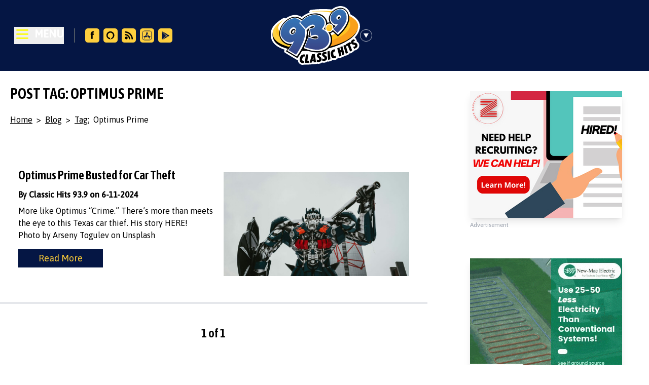

--- FILE ---
content_type: text/html
request_url: https://www.939classichits.com/blog/tag/optimus-prime/
body_size: 14964
content:
<!DOCTYPE html>
<html lang="en" data-theme="light">
	<head>
		<meta charset="utf-8" />
		<link rel="icon" href="../../../favicon.ico" />
		<meta name="viewport" content="width=device-width, initial-scale=1" />
		<meta name="theme-color" content="#051644" />
		
		<!-- Preconnect to external domains -->
		<link rel="preconnect" href="https://fonts.googleapis.com" />
		<link rel="preconnect" href="https://fonts.gstatic.com" crossorigin />
		<link rel="preconnect" href="https://wp.939classichits.com" />
		
		<!-- DNS prefetch for analytics -->
		<link rel="dns-prefetch" href="//cdn.usefathom.com" />
		<link rel="dns-prefetch" href="//www.googletagmanager.com" />
		
		<!-- Security headers -->
		<meta http-equiv="X-Content-Type-Options" content="nosniff" />
		<meta http-equiv="X-XSS-Protection" content="1; mode=block" />
		
		
		<link href="../../../_app/immutable/assets/0.DXc8mRbS.css" rel="stylesheet">
		<link href="../../../_app/immutable/assets/Pagination.-A2C2q6G.css" rel="stylesheet"><!--[--><link rel="preconnect" href="https://fonts.googleapis.com"/> <link rel="preconnect" href="https://fonts.gstatic.com" crossorigin="anonymous"/> <link href="https://fonts.googleapis.com/css2?family=Asap+Condensed:wght@400;600&amp;family=Asap:wght@400;500&amp;display=swap" rel="stylesheet"/> <script async src="https://www.googletagmanager.com/gtag/js?id=G-RC00GEX3HS"></script><!--]--><!--[--><!--[--><!--]--> <!--[--><meta name="robots" content="index,follow"/><!--]--> <!--[!--><!--]--> <!--[!--><!--]--> <!--[!--><!--]--> <!--[!--><!--]--> <!--[!--><!--]--> <!--[!--><!--]--> <!--[!--><!--]--> <!--[--><!--[!--><!--]--> <!--[--><meta property="og:type" content="website"/> <!--[!--><!--[!--><!--[!--><!--[!--><!--]--><!--]--><!--]--><!--]--><!--]--> <!--[--><meta property="og:title" content="Blog - Classic Hits 93.9 - KJMK"/><!--]--> <!--[!--><!--]--> <!--[--><!--[--><meta property="og:image" content="https://939classichits.com/wp-content/uploads/2023/06/Blog.jpg"/> <!--[--><meta property="og:image:alt" content="Blog - Classic Hits 93.9 - KJMK"/><!--]--> <!--[--><meta property="og:image:width" content="1200"/><!--]--> <!--[--><meta property="og:image:height" content="630"/><!--]--> <!--[!--><!--]--> <!--[!--><!--]--><!--]--><!--]--> <!--[!--><!--]--> <!--[!--><!--]--> <!--[!--><!--]--> <!--[!--><!--]--><!--]--> <!--[!--><!--]--> <!--[!--><!--]--><!--]--><title>Blog - Classic Hits 93.9 - KJMK</title>
	</head>
	<body>
		<noscript>
			<style>
				.js-only { display: none !important; }
			</style>
			<div class="p-4 bg-yellow-100 border border-yellow-400 text-yellow-700">
				<p>For the best experience, please enable JavaScript in your browser.</p>
				<p>The site content is still accessible below:</p>
			</div>
		</noscript>
		<div style="display: contents"><!--[--><!--[--><!----><div class="lg:absolute text-white top-1 right-1 lg:pr-5 lg:pt-3 bg-black lg:bg-transparent"><div class="flex flex-row-reverse"><!--[!--><!--]--></div></div><!----> <div class="flex flex-col h-screen justify-between"><div><header class="flex flex-row items-center justify-between text-white bg-color-theme-1 py-3 relative"><div class="flex-1 flex items-center"><noscript><ul class="pt-6"><!--[--><li class="font-bold text-xl uppercase border-b-2 border-gray-600 pt-1"><a href="/" target="">Home</a></li><li class="font-bold text-xl uppercase border-b-2 border-gray-600 pt-1"><a href="/on-air-schedule/" target="">On Air Schedule</a></li><li class="font-bold text-xl uppercase border-b-2 border-gray-600 pt-1"><a href="/concert/" target="">Concerts</a></li><li class="font-bold text-xl uppercase border-b-2 border-gray-600 pt-1"><a href="/contest/" target="">Contests</a></li><li class="font-bold text-xl uppercase border-b-2 border-gray-600 pt-1"><a href="/eye-in-the-sky/" target="">Eye In The Sky</a></li><li class="font-bold text-xl uppercase border-b-2 border-gray-600 pt-1"><a href="/loyal-listeners-club/" target="">Loyal Listeners Club</a></li><li class="font-bold text-xl uppercase border-b-2 border-gray-600 pt-1"><a href="/request-a-song/" target="">Request a Song</a></li><li class="font-bold text-xl uppercase border-b-2 border-gray-600 pt-1"><a href="https://zimmermarketing.com/classic-hits-93-9/" target="_blank">Advertise</a></li><li class="font-bold text-xl uppercase border-b-2 border-gray-600 pt-1"><a href="/blog/" target="">Blog</a></li><li class="font-bold text-xl uppercase border-b-2 border-gray-600 pt-1"><a href="/weather/" target="">Weather</a></li><li class="font-bold text-xl uppercase border-b-2 border-gray-600 pt-1"><a href="/contact-us/" target="">Contact Us</a></li><!--]--></ul></noscript> <!--[!--><div class="p-5 lg:p-7 flex justify-start items-center"><div><button class="flex justify-start items-center"><svg class="w-8 fill-current text-white hover:animate-pulse" fill="none" stroke-linecap="round" stroke-linejoin="round" stroke-width="2" viewBox="0 0 24 24" stroke="#FDFD00"><path d="M4 4h16M4 10h16M4 16h16"></path></svg> <span class="pl-2 pb-1.5 font-bold text-xl">MENU</span></button></div> <div class="py-4"><div class="border-l-2 border-gray-600 mx-5 px-4 hidden md:flex flex-row"><!--[--><a href="https://www.facebook.com/ClassicHits939/" target="_blank" rel="noreferrer" class="px-1" title="Facebook"><img src="https://wp.939classichits.com/wp-content/uploads/2023/05/facebook.svg" alt="Facebook" class="w-7 h-7 hover:animate-pulse"/></a><a href="/alexa-skill" target="" rel="" class="px-1" title="Classic Hits 93.9 Alexa Skill"><img src="https://wp.939classichits.com/wp-content/uploads/2023/05/alexa.svg" alt="Classic Hits 93.9 Alexa Skill" class="w-7 h-7 hover:animate-pulse"/></a><a href="/blog" target="" rel="" class="px-1" title="Blog"><img src="https://wp.939classichits.com/wp-content/uploads/2023/05/rss.svg" alt="Blog" class="w-7 h-7 hover:animate-pulse"/></a><a href="https://apps.apple.com/us/app/classic-hits-93-9/id423839196" target="_blank" rel="noreferrer" class="px-1" title="App Store"><img src="https://wp.939classichits.com/wp-content/uploads/2024/06/appstore.svg" alt="App Store" class="w-7 h-7 hover:animate-pulse"/></a><a href="https://play.google.com/store/apps/details?id=intertechmedia.android.kjmk.com&amp;hl=en_US" target="_blank" rel="noreferrer" class="px-1" title="Google Play"><img src="https://wp.939classichits.com/wp-content/uploads/2024/06/google-play.svg" alt="Google Play" class="w-7 h-7 hover:animate-pulse"/></a><!--]--></div></div></div><!--]--></div> <div class="lg:absolute left-1/2 transform lg:-translate-x-1/2"><div class="table"><div class="table-cell w-44"><a href="/" aria-label="Classic Hits 93.9 Home"><div class="cursor-pointer hover:animate-pulse"><svg aria-label="Classic Hits 93.9 Logo" xmlns="http://www.w3.org/2000/svg" xmlns:xlink="http://www.w3.org/1999/xlink" viewBox="0 0 541.513 357.063"><defs><linearGradient id="b" x1="435.021" x2="435.021" y1="300.334" y2="106.634" gradientTransform="matrix(1 0 0 -1 0 357.063)" gradientUnits="userSpaceOnUse"><stop offset="0" stop-color="#faa21b"></stop><stop offset="1" stop-color="#f99d1c"></stop></linearGradient><linearGradient id="c" x1="54.337" x2="54.337" y1="157.604" y2="272.007" gradientTransform="matrix(1 0 0 -1 0 357.063)" gradientUnits="userSpaceOnUse"><stop offset="0" stop-color="#fec01f"></stop><stop offset="1" stop-color="#ffcc35"></stop></linearGradient><linearGradient id="d" x1="69.135" x2="69.135" y1="107.734" y2="275.034" gradientTransform="matrix(1 0 0 -1 0 357.063)" gradientUnits="userSpaceOnUse"><stop offset="0" stop-color="#ffce34"></stop><stop offset="1" stop-color="#fdd24f"></stop></linearGradient><linearGradient id="e" x1="422.801" x2="422.801" y1="272.434" y2="146.934" gradientTransform="matrix(1 0 0 -1 0 357.063)" gradientUnits="userSpaceOnUse"><stop offset="0" stop-color="#ffce38"></stop><stop offset="1" stop-color="#febe18"></stop></linearGradient><linearGradient id="a" x1="266.993" x2="266.993" y1="302.679" y2="92.019" gradientTransform="matrix(1 0 0 -1 0 357.063)" gradientUnits="userSpaceOnUse"><stop offset="0" stop-color="#3476b8"></stop><stop offset="1" stop-color="#3a4688"></stop></linearGradient><linearGradient xlink:href="#a" id="f" x1="411.745" x2="411.745" y1="337.536" y2="194.234"></linearGradient><linearGradient xlink:href="#a" id="g" x1="134.711" x2="134.711" y1="283.215" y2="61.834"></linearGradient><linearGradient id="h" x1="355.29" x2="355.29" y1="245.734" y2="203.984" gradientTransform="matrix(1 0 0 -1 0 357.063)" gradientUnits="userSpaceOnUse"><stop offset="0" stop-color="#fed24a"></stop><stop offset="1" stop-color="#fec013"></stop></linearGradient></defs><path fill="#fff" d="M522.218 214.907a11.265 11.265 0 0 0-1.116-7.993l-5.7-10.6a10.782 10.782 0 0 0-6.194-5.14 121.65 121.65 0 0 0 20.074-26.35 82.322 82.322 0 0 0 7.297-17.174c9.633-24.052 5.158-47.385-13.408-68.386-12.136-13.689-28.546-23.13-38.963-28.22C474.325 13.601 447.097 0 423.81 0a65.68 65.68 0 0 0-9.844.752 87.378 87.378 0 0 0-43.215 19.834c-13.071-1.088-29.363-2.117-45.373-2.256q-2.84-.024-5.605-.023c-45.617 0-75.4 4.557-76.646 4.75-.141.023-.276.06-.416.087-.18.035-.362.067-.54.111-.169.043-.333.095-.499.145-.174.053-.35.102-.52.163-.164.059-.322.127-.481.193-.164.068-.33.132-.49.207-.158.075-.31.16-.463.241-.151.081-.305.159-.452.246-.152.091-.296.19-.443.288-.14.093-.28.182-.415.281-.143.105-.278.219-.415.33-.128.104-.259.205-.382.315-.132.118-.255.243-.38.366-.118.116-.238.229-.35.35-.118.127-.227.262-.34.394-.107.128-.218.254-.32.387-.103.134-.196.275-.293.414-.098.141-.199.28-.29.425-.087.14-.164.285-.245.428-.087.154-.178.307-.257.465-.072.143-.133.29-.198.437-.075.166-.153.331-.219.502-.057.146-.103.298-.153.447-.06.177-.123.351-.174.532-.042.15-.072.303-.108.455-.044.186-.09.37-.125.559-.027.152-.042.308-.062.462-.026.193-.056.385-.072.58-.012.155-.011.312-.017.469-.007.199-.018.397-.014.598.003.153.02.307.029.461.011.184.014.367.035.553.003.026.009.05.012.076l.004.045c.014.12.042.235.06.353.033.204.062.41.105.609.029.13.068.257.1.386.05.196.098.393.158.584.041.129.092.253.138.38.066.184.129.37.204.548.054.129.119.252.178.378.08.169.155.34.242.505.07.128.148.25.221.376.09.154.177.31.274.458.031.047.065.092.096.138a144.9 144.9 0 0 0-47.78 26.427 76.339 76.339 0 0 0-32.275-11.976 53.903 53.903 0 0 0-7.496-.506c-12.318 0-26.657 3.85-40.375 10.843a122.82 122.82 0 0 0-17.108 10.606 10.762 10.762 0 0 0-13.41-2.678c-1.217.65-30.05 16.16-51.977 38.818-13.352 13.797-21.708 29.249-24.167 44.687a61.352 61.352 0 0 0-.745 9.529 84.918 84.918 0 0 0-.414 13.52c.793 15.95 6.72 39.036 30.457 58.44 13.894 11.345 32.21 20.71 54.62 27.995-.619.754-1.164 1.415-1.608 1.952a10.8 10.8 0 0 0 2.77 16.153l69.799 41.801a10.631 10.631 0 0 0 8.66 1.055c.049 17.32 10.025 24.915 16.534 28.024a27.06 27.06 0 0 0 11.763 2.589 31.425 31.425 0 0 0 9.967-1.636 10.781 10.781 0 0 0 3.524.602c.131 0 .262-.002.393-.007l24.8-.9a10.817 10.817 0 0 0 1.72-.209 10.774 10.774 0 0 0 2.087.215c.342 0 .687-.015 1.031-.048l14.6-1.4a10.783 10.783 0 0 0 4.806-1.663 10.797 10.797 0 0 0 4.564 1.012c.3 0 .602-.013.904-.038l14.3-1.2a10.795 10.795 0 0 0 5.25-1.893 36.072 36.072 0 0 0 7.596.77c1.3 0 2.647-.061 4.027-.183 8.694-.791 14.483-4.228 18.247-7.845a31.086 31.086 0 0 0 10.033 1.543 43.068 43.068 0 0 0 6.193-.466 30.116 30.116 0 0 0 16.177-7.26 10.75 10.75 0 0 0 7.079.8l14-3.2a10.8 10.8 0 0 0 8.016-7.703 29.755 29.755 0 0 0 8.95 1.95q.942.063 1.86.063a32.85 32.85 0 0 0 18.808-6.42 10.798 10.798 0 0 0 4.07-9.9l-.174-1.359a10.781 10.781 0 0 0 14.36 5.46l13.101-6a10.77 10.77 0 0 0 1.976-1.173 10.754 10.754 0 0 0 3.263-.855l13-5.7a10.766 10.766 0 0 0 2.762-1.762 10.665 10.665 0 0 0 5.849-.98l12.8-6.1a10.78 10.78 0 0 0 5.652-6.525 10.738 10.738 0 0 0 8.465-1.228l12.5-7.7a10.786 10.786 0 0 0 5.048-7.886 10.759 10.759 0 0 0 1.285.09q.318 0 .636-.019c1.937-.113 8.966-1 18.07-7.611 14.98-10.767 15.3-27.866 7.976-38.518a28.316 28.316 0 0 0-10.45-9.274Z"></path><path d="M14.39 152.429s-17 44 23 76.7c53.4 43.6 171.7 49.3 252 39 82.5-10.6 149.7-37.3 191.7-67.3s46-60 46-60-122 84-159 93-173.7 36.3-249.3 6c-75.7-30.3-96.3-53.7-99.3-65-3.1-11.4-5.1-22.4-5.1-22.4Z"></path><path fill="url(#b)" d="M470.39 56.729s27.5 10.3 44.7 29.7c18.3 20.7 22.3 45.5 2 74.3-22.3 31.7-70.8 58.8-119 73.7-41 12.7-58.7 16-58.7 16l11.7-44.3 88.6-40.7 29.3-66.7Z"></path><path fill="url(#c)" d="M58.19 159.829s-12.1-7-12.6-27.8c-.6-23.7 32.9-47.1 32.9-47.1s-47.8 24.2-48.3 64.2 31 49 32.3 50.3-4.3-39.6-4.3-39.6Z"></path><path fill="url(#d)" d="M117.19 249.329s-62.3-12.5-90-44.8-15-64 6-85.7 49.3-36.8 49.3-36.8-29.1 17.5-41.8 39.2c-22.8 39.2 3.4 60.5 14.5 68.5 21.1 15.2 71.8 48.3 71.8 48.3Z"></path><path fill="url(#e)" d="M471.19 84.629s12.8 9 11.3 30.5c-2 27-25.8 55-68 74.2s-49 20.8-49 20.8l-2.5-31.3s42.5-16 61-25.3 41-48.5 41-48.5Z"></path><path fill="#fed24a" d="M244.79 33.729s32.1-4.3 80.5-3.8a558.41 558.41 0 0 1 68 5.3l-14.3 8.6s-22.2-8.1-60.8-10.8a515.777 515.777 0 0 0-73.4.7Z"></path><path fill="#ffc621" d="M244.79 33.729s32.1-5 80.5-4.6c34.5.3 71.1 4.9 71.1 4.9l-19.4 3.2s-23.9-4.9-62-6.2c-31.1-1-70.2 2.7-70.2 2.7Z"></path><path d="M475.39 61.129c-7-38.8-33.5-53.7-59.8-49.7s-48.7 22-59 45.8 1.2 42 1.2 42a54.54 54.54 0 0 0-8.5.8c-4.5.8-5.5 2.3-5.5 2.3s.6-14.9-16-34.3c-15.5-18.2-43.5-29.2-80.3-20.3-36.2 8.7-59 32.7-59 32.7s-11.3-12.3-34.2-15.5c-20.6-2.9-54 10-77.3 38s-36 68.5-14.3 101.7 56.5 33.2 56.5 33.2-6.3 8.8-10.3 14.8-17 21.7-17 21.7l69.8 41.8s5.5-8.7 12.7-18.8c7.2-10.2 21.2-35.7 21.2-35.7s42.8 19.5 89.3 20.2 78.2-28 85.7-57.8c8.5-33.6-9.5-59.7-9.5-59.7a50.404 50.404 0 0 0 8-3c3.3-1.7 7.5-6 7.5-6l30.8 29.2s6-4 24.8-24c21.4-23 50.2-60.6 43.2-99.4Zm-334.1 97.2c-3.3 4.7-7.5 7.1-10 5.5s-2-6.6 1-11.4c3.1-4.8 8-7.8 10.5-6.2 2.6 1.6 2.7 6.2-1.5 12.1Zm89.1 20.9c-2.2-1.2-4-2-4-2l-2 5a170.41 170.41 0 0 0 1.5-17.8c.2-8.8-.5-12.7-.5-12.7l4-3.7 5.3 32.8a12.297 12.297 0 0 1-4.3-1.6Zm42.8 12.5a3.618 3.618 0 0 1-2.5-.7 28.871 28.871 0 0 1 3.5-.3c1.5 0 4 .2 4 .7s-3.2.3-5 .3Z"></path><path fill="#fff" d="M444.69 21.329c-27-15-55 4.3-68.8 16.3s-23.8 39.3-11.8 60 30.5 22.3 30.5 22.3-4 4.2-8.3 8.5a54.168 54.168 0 0 1-7.3 6.3s5-21-14.8-27.7c-15.2-5.2-24 3.5-30.3 14-6.6 11-1.5 24.3-1.5 24.3l-5.5-3.3a19.543 19.543 0 0 0-5.3-2.3s18.3-20.7 13-43-23.3-45-66.8-46.3-80.1 36.7-80.1 36.7-10.6-11.2-29.8-16c-22-5.5-46.8 7-65.5 22.5s-53 65.4-25.7 105.5c26.3 38.5 62.5 30 62.5 30s-6.5 11.3-12.8 21a241.123 241.123 0 0 1-16.3 21.3l57.8 34.8s28.2-37.2 47-84c19-47.3 12.3-73.8 12.3-73.8l5.8-6c5.8-6 11.7-11.4 24.3-18.5 9.8-5.5 15.5-1.8 16.5 1s-3.8 4.8-12.5 7.3a110.057 110.057 0 0 1-18.5 3.3l9.4 55c-7.6-3-13.4-5.8-13.4-5.8l-28.3 71s33.6 15.5 69.8 18c32.4 2.2 64.9-5.2 82.5-31.5 28.8-43-4.3-83.8-4.3-83.8s8.8 1.3 15.8-1.8 12-11.5 12-11.5l31.5 29.3s33.8-27 55.3-71.7c12.2-25.9 8.6-66.4-18.4-81.4Zm-299.6 139.3c-5.6 7.5-13.4 10.9-18.9 7.4s-5.8-12.4-.8-20.3 14.2-12 19.7-8.4c5.5 3.4 7 11.7 0 21.3Zm122.6 36.5c-7.2-.2-16.9-3.3-24.8-6.4 1.5-.8 6-2.7 17.2-5.4 15.9-3.8 22.6-1.5 24.4 4.3s-2.3 8-16.8 7.5Zm150.2-122.2c-3.7 3-8 4.1-10.1 1.9s-.9-6.7 2.6-9.9 8.4-4.3 10.5-2 1.7 6.1-3 10Z"></path><path fill="url(#a)" d="m178.99 101.129 33.7 37.7s13-15.7 23.7-20.7 20.7-9 27.7-2.3 3.7 16-10.3 19.7-16 3-16 3l7 41.7s17-6.3 27.3-5.3 18 4.3 16.3 16.3-21.7 11.7-33.3 8.3c-11.7-3.3-26-9-26-9l-22.7 59s46.7 18.1 82.3 15.2c30.8-2.5 71.3-23 65.8-71.8-4.7-42.1-45.8-52.8-45.8-52.8s19-17.7 18-39-24.3-52.9-74-45.7c-44.2 6.4-73.7 45.7-73.7 45.7Z"></path><path fill="url(#f)" d="m404.19 162.829-25.3-24s12.3-10.8 17.8-16.3a143.36 143.36 0 0 0 11.8-14.2s-19.6 10.7-37.3-12c-19.5-25 1.5-51 4.8-54.3s26.5-24.8 48.5-22.3 39.2 24.4 35.5 59c-4.3 39.9-55.8 84.1-55.8 84.1Zm-1.8-102.1c-5.6 6.3-6.2 15-1.2 19.4 4.9 4.4 13 2.3 19.1-3.5 7.7-7.4 6.8-15.3 1.9-19.7-4.9-4.5-14.1-2.5-19.8 3.8Z"></path><path fill="url(#g)" d="m182.69 92.129-10.3 11 36 39.7s5 36-13.5 77.7c-23 51.9-41.5 74.7-41.5 74.7l-46.3-28a241.602 241.602 0 0 0 21-29.7c9.7-16.3 13.7-25.7 13.7-25.7s-30.5 27-66.7-12.2c-33.5-36.3-1.3-82.5 14.3-99 16-16.8 48.8-33.8 70.7-23.8 18.8 8.6 22.6 15.3 22.6 15.3Zm-65.4 49.5c-6.9 10.8-5.6 24 3 29.4 8.5 5.4 19.6 1.9 27.3-8.3 9.7-13 7.1-26-1.4-31.5-8.6-5.4-22-.4-28.9 10.4Z"></path><path fill="url(#h)" d="M373.99 131.629c0 11.6-9.3 21.5-19.4 21.5s-18-7.8-18-19.4 10-22.4 20.1-22.4 17.3 8.7 17.3 20.3Z"></path><path d="m206.59 345.229 6.4-50.8 14.4-.6-4.9 38.3 10.4-.1-1.5 12.3ZM347.99 326.729l-3.9-50.7 13-3.8 4.9 51.3ZM434.29 298.229l-5-19.3-5.3 2.4 4.9 19-13.1 6-12.2-50 12.9-5.5 4.2 18.2 5.9-2.6-4.5-17.7 12.4-5.4 12.8 49.2ZM455.59 289.929l-14.9-49 12.8-6.1 14.9 49ZM481.49 276.629l-14-36-7.2 4.3-4.8-12.3 27.1-15.1 4.8 11.7-7.3 4.4 13.9 35.3ZM207.09 307.729a8.644 8.644 0 0 0-5.4-1.6c-2.5.1-7.8 1.6-10.3 13.3s3.8 14.8 7.5 14c2.1-.4 3.4-.6 3.4-.6l-2.5 12.3s-7.1 2.8-13.8-.4-12.1-9.9-9.9-24.6 8.3-22.4 18.9-25.6a20.817 20.817 0 0 1 14.9 1.1ZM390.59 276.129a9.68 9.68 0 0 0-6 .4c-2.3 1-7 4-5.1 15.8 1.9 11.7 7.3 12.4 11.3 10.6a13.288 13.288 0 0 0 3-1.9l1.6 12.4s-5.9 4.6-13.3 4.1c-7.3-.5-13.5-3.6-16.8-18.1-3.3-14.6-.4-24.9 8.3-31.8 6.8-5.3 15.8-4.4 15.8-4.4ZM260.59 342.229l-.3-7.4-8.8.8-1.3 7.3-14.6 1.4 14.9-52 16.5-1.4 7.9 50.1Zm-6.8-17.1 5.9-.3-1.5-18.6ZM306.49 287.029l-.1 12.8a11.962 11.962 0 0 0-7.6-2.8c-3.9.1-4.8 2.4-5 3.2s-.3 2.9 5 6.5 9.2 7.8 9.7 14.1c.6 7.8-3.6 17.7-16.8 18.9-9 .8-12.9-2.1-12.9-2.1l.6-13.8s4 3.6 8.8 3.5 5.8-2.8 5.9-4.4-.4-4-6.8-8.6-9.3-10.7-7.1-17.8 8.1-10.6 15.5-11c7.3-.3 10.8 1.5 10.8 1.5ZM337.59 279.729l.6 12.7a11.067 11.067 0 0 0-7.7-2.3c-3.9.3-4.7 2.7-4.8 3.4s-.1 2.9 5.3 6.2 9.6 7.3 10.4 13.5c1 7.7-2.7 17.9-15.8 19.8-8.9 1.3-13-1.4-13-1.4l-.2-13.8s4.2 3.4 8.9 3c4.7-.3 5.7-3.1 5.7-4.7 0-1.7-.6-4-7.3-8.2s-9.8-10.2-8-17.3c1.8-7.2 7.5-11 14.9-11.8s11 .9 11 .9ZM505.89 201.429l5.7 10.6a22.428 22.428 0 0 0-7.8 2.1c-3.5 1.6-2.6 4.4-2.4 5.1.2.7 1.2 2.7 7.6 3.1 6.3.5 11.2 2.8 14.8 8 4.4 6.4 4.2 16.7-5.4 23.6-7.3 5.3-12.4 5.6-12.4 5.6l-6.3-12.3s6.1.2 10.2-2.3c2.8-1.8 3.1-5.2 2-6.5s-1.2-2.9-9-3.6c-7.8-.8-14-4.4-15.7-11.6s1.5-13.5 7.8-17.6c6.1-4.1 10.9-4.2 10.9-4.2Z"></path></svg></div></a><!----></div> <div class="table-cell align-middle"><button class="flex items-center bg-transparent border-none cursor-pointer" aria-label="Toggle station drawer"><svg style="transition: all .3s;" class="mr-3 block h-6 w-6 lg:hover:animate-ping" fill="none" xmlns="http://www.w3.org/2000/svg" viewBox="0 0 17 17"><path d="M8.5 11.826 4.98 5.728h7.04L8.5 11.826Z" fill="#fff"></path><circle cx="8.5" cy="8.5" r="8.25" stroke="#fff" stroke-width=".5"></circle></svg></button></div></div></div> <div class="flex-1 justify-end hidden lg:flex"><!--[!--><!--]--></div></header> <!--[!--><!--]--><!----><!----></div> <!--[--><!--]--> <main class="w-full mb-auto"><!----><!----><div class="w-full"><!--[!--><div class="mx-auto md:grid grid-cols-3 gap-8"><div class="col-span-2"><!----><!--[--><!----><!----> <!----> <div class="px-5 py-5 hero-row"><div class="max-w-screen-2xl mr-auto ml-auto"><h1 class="uppercase text-brand-primary text-3xl leading-relaxed font-extrabold">Post Tag: Optimus Prime</h1> <!--[!--><!--[--><div class="flex flex-row items-center text-color-theme-5"><a class="mr-2 py-2 underline block" href="/">Home</a> > <a class="m-2 py-2 underline block" href="/blog">Blog</a> > <a class="m-2 py-2 underline block" href="/blog/tag">Tag:</a> <span class="mr-2 py-2 block">Optimus Prime</span></div><!--]--><!--]--></div></div><!----> <!----> <!----><!----><!--[--><!----> <div class="max-w-7xl border-b-4 p-4"><a href="/post/optimus-prime-busted-for-car-theft" class="md:p-5 flex flex-col-reverse md:flex-row hover:opacity-50"><div class="md:w-1/2"><h3 class="font-bold py-3 text-2xl md:text-xl text-brand-primary">Optimus Prime Busted for Car Theft</h3> <p class="font-bold text-brand-primary pb-2">By Classic Hits 93.9 on 6-11-2024</p> <!----><p>More like Optimus &#8220;Crime.&#8221; There&#8217;s more than meets the eye to this Texas car thief. His story HERE! &nbsp; &nbsp; Photo by Arseny Togulev on Unsplash &nbsp;</p>
<!----> <div class="pb-8 pt-4"><button class="bg-color-theme-1 text-color-theme-2 px-5 md:px-10 py-1 text-center md:whitespace-nowrap md:text-lg">Read More</button></div></div> <div class="md:w-1/2 md:pl-5 pt-5"><!--[!--><!--[--><img src="https://wp.939classichits.com/wp-content/uploads/2024/06/arseny-togulev-uPuh-VwJRM0-unsplash-1024x576.jpg" loading="lazy" decoding="async"/><!--]--><!--]--></div></a></div><!--]--> <h3 class="p-10 mx-auto text-center">1 of 1</h3> <!--[!--><br/><!--]--> <noscript><!--[!--><!--]--> <!----><!--[!--><!--]--><!----><!----></noscript><!----><!----><!----><!--]--><!----></div> <aside class="col-span-1 px-4"><section class="py-5 grid gap-4 grid-cols-1 justify-center"><!--[--><div class="p-5 flex items-center justify-center"><!--[--><div class="flex flex-col"><a href="https://zimmermarketing.com/recruitment-services/" target="_blank" rel="noreferrer"><img src="https://main.zimmer.marketing/api/files/h6sjypyvwza7no5/n7b0fgddhumuxwm/recruitment_300x250_1_1_JE5CfZRpJy.jpg?thumb=0x0" loading="lazy" decoding="async" fetchpriority="low" class="lg:hover:animate-pulse z-0 relative shadow-lg max-w-full h-auto" alt="Zimmer Marketing Recruitment - 300x250"/> <span class="text-xs text-gray-400">Advertisement</span></a></div><!--]--><!----></div><div class="p-5 flex items-center justify-center"><!--[--><div class="flex flex-col"><a href="https://newmac.com/" target="_blank" rel="noreferrer"><img src="https://main.zimmer.marketing/api/files/h6sjypyvwza7no5/st0wzvsmyd1ip14/new_mac_electric_3_6_24_300x250_px_pb5EEueKEC.gif?thumb=0x0" loading="lazy" decoding="async" fetchpriority="low" class="lg:hover:animate-pulse z-0 relative shadow-lg max-w-full h-auto" alt="New-Mac Electric - 300x250"/> <span class="text-xs text-gray-400">Advertisement</span></a></div><!--]--><!----></div><div class="p-5 flex items-center justify-center"><!--[--><div class="flex flex-col"><a href="https://newstalkkzrg.com/weather/" target="_blank" rel="noreferrer"><img src="https://main.zimmer.marketing/api/files/h6sjypyvwza7no5/n65e8mmgm9qgr6c/300x250_xexLYsMDug.jpeg?thumb=0x0" loading="lazy" decoding="async" fetchpriority="low" class="lg:hover:animate-pulse z-0 relative shadow-lg max-w-full h-auto" alt="Storm Center App - 300x250"/> <span class="text-xs text-gray-400">Advertisement</span></a></div><!--]--><!----></div><div class="p-5 flex items-center justify-center"><!--[--><div class="flex flex-col"><a href="https://www.midamericahearing.com/" target="_blank" rel="noreferrer"><img src="https://main.zimmer.marketing/api/files/h6sjypyvwza7no5/7irjyz4ayxwdwcn/mid_america_hearing_dementia_300x250_px_MCQamRdiIy.gif?thumb=0x0" loading="lazy" decoding="async" fetchpriority="low" class="lg:hover:animate-pulse z-0 relative shadow-lg max-w-full h-auto" alt="Mid-America Hearing - 300x250"/> <span class="text-xs text-gray-400">Advertisement</span></a></div><!--]--><!----></div><!--]--></section><!----></aside></div><!--]--></div><!----><!----></main> <div><!--[!--><!--]--><!----></div> <footer class="bg-color-theme-1 text-gray-200"><div class="max-w-screen-2xl mx-auto"><div class="grid grid-1 md:grid-cols-3 gap-8 mx-10 py-10"><div class="max-w-sm"><a href="https://zimmermarketing.com" target="_blank"><img src="/images/zimmer_logo.svg" alt="Zimmer Marketing Logo" class="w-72 py-4 pb-8 md:pb-4"/></a> <h6 class="uppercase text font-semibold text-sm mb-4">Website by Zimmer Marketing</h6> <p>Zimmer Marketing is a full service marketing company in Joplin, MO.
          Providing Advanced Websites, SEO/SEM Campaigns, Blogging, OTT,
          Commercial Video and Photography. Plus, we have the most listened to
          radio stations in the 4-State area, with 300,000 listeners every
          month.</p></div> <div class="lg:pl-5"><h6 class="uppercase font-semibold mb-4 flex justify-start">Useful links</h6> <!--[--><p class="mb-4"><a href="https://zimmermarketing.com/classic-hits-93-9/" target="_blank" class="hover:text-white">Advertise on Classic Hits 93.9</a></p><p class="mb-4"><a href="https://zimmermarketing.com/eeo-information/" target="_blank" class="hover:text-white">EEO Report</a></p><p class="mb-4"><a href="/preferred-vendors/" target="" class="hover:text-white">Preferred Vendors</a></p><p class="mb-4"><a href="/privacy-policy/" target="" class="hover:text-white">Privacy Policy</a></p><p class="mb-4"><a href="/privacy-policy/" target="" class="hover:text-white">Social Media Policy</a></p><p class="mb-4"><a href="/contest-rules/" target="" class="hover:text-white">Contest Rules</a></p><p class="mb-4"><a href="https://zimmermarketing.com/public-files/" target="_blank" class="hover:text-white">Public Files</a></p><p class="mb-4"><a href="/fcc-applications/" target="" class="hover:text-white">FCC Applications</a></p><!--]--></div> <div><h6 class="uppercase font-semibold mb-4 flex justify-start">Contact</h6> <p class="flex items-center justify-start mb-4"><svg aria-hidden="true" focusable="false" data-prefix="fas" data-icon="home" class="w-4 mr-4" role="img" xmlns="http://www.w3.org/2000/svg" viewBox="0 0 576 512"><path fill="currentColor" d="M280.37 148.26L96 300.11V464a16 16 0 0 0 16 16l112.06-.29a16 16 0 0 0 15.92-16V368a16 16 0 0 1 16-16h64a16 16 0 0 1 16 16v95.64a16 16 0 0 0 16 16.05L464 480a16 16 0 0 0 16-16V300L295.67 148.26a12.19 12.19 0 0 0-15.3 0zM571.6 251.47L488 182.56V44.05a12 12 0 0 0-12-12h-56a12 12 0 0 0-12 12v72.61L318.47 43a48 48 0 0 0-61 0L4.34 251.47a12 12 0 0 0-1.6 16.9l25.5 31A12 12 0 0 0 45.15 301l235.22-193.74a12.19 12.19 0 0 1 15.3 0L530.9 301a12 12 0 0 0 16.9-1.6l25.5-31a12 12 0 0 0-1.7-16.93z"></path></svg> 2702 East 32nd Street<br/> Joplin, MO 64804, US</p> <p class="flex items-center justify-start mb-4"><svg aria-hidden="true" focusable="false" data-prefix="fas" data-icon="phone" class="w-4 mr-4" role="img" xmlns="http://www.w3.org/2000/svg" viewBox="0 0 512 512"><path fill="currentColor" d="M493.4 24.6l-104-24c-11.3-2.6-22.9 3.3-27.5 13.9l-48 112c-4.2 9.8-1.4 21.3 6.9 28l60.6 49.6c-36 76.7-98.9 140.5-177.2 177.2l-49.6-60.6c-6.8-8.3-18.2-11.1-28-6.9l-112 48C3.9 366.5-2 378.1.6 389.4l24 104C27.1 504.2 36.7 512 48 512c256.1 0 464-207.5 464-464 0-11.2-7.7-20.9-18.6-23.4z"></path></svg> Business Office: <a href="tel:+14176241025" class="hover:text-white pl-2">417-624-1025</a></p> <p class="flex items-center justify-start mb-4"><svg aria-hidden="true" focusable="false" data-prefix="fas" data-icon="phone" class="w-4 mr-4" role="img" xmlns="http://www.w3.org/2000/svg" viewBox="0 0 512 512"><path fill="currentColor" d="M493.4 24.6l-104-24c-11.3-2.6-22.9 3.3-27.5 13.9l-48 112c-4.2 9.8-1.4 21.3 6.9 28l60.6 49.6c-36 76.7-98.9 140.5-177.2 177.2l-49.6-60.6c-6.8-8.3-18.2-11.1-28-6.9l-112 48C3.9 366.5-2 378.1.6 389.4l24 104C27.1 504.2 36.7 512 48 512c256.1 0 464-207.5 464-464 0-11.2-7.7-20.9-18.6-23.4z"></path></svg> Newsroom Line: <a href="tel:+14176231025" class="hover:text-white pl-2">417-782-1310</a></p></div></div></div></footer><!----></div><!----><!--]--> <!--[!--><!--]--><!--]-->
			
			<script>
				{
					__sveltekit_8b1s3a = {
						base: new URL("../../..", location).pathname.slice(0, -1)
					};

					const element = document.currentScript.parentElement;

					Promise.all([
						import("../../../_app/immutable/entry/start.tvUG2Yd9.js"),
						import("../../../_app/immutable/entry/app.oSJGrWNZ.js")
					]).then(([kit, app]) => {
						kit.start(app, element, {
							node_ids: [0, 2, 8],
							data: [{type:"data",data:{currentRoute:"/blog/tag/optimus-prime/",globalData:{site_name:"Classic Hits 93.9 - KJMK",site_description:"Playing the Greatest Hits of All Time!",site_url:"https://wp.939classichits.com",posts_per_page:"10",logo:{id:"logo",type:"single_image",clone:false},app_url:{id:"app_url",type:"text",clone:false,value:""},phone_number:{id:"phone_number",type:"text_list",clone:false,value:[]},address:{id:"address",type:"text",clone:true,value:[]},theme_colors:{id:"theme_colors",type:"color",clone:true,value:[]},hours:{id:"hours",type:"wysiwyg",clone:false,value:""},bg_images:{id:"bg_images",type:"image_advanced",clone:false},primaryMenu:[{id:"cG9zdDozNjM4",title:"Home",url:"https://wp.939classichits.com/",cssClasses:[],target:"",parentId:null,path:"/",childItems:{nodes:[]}},{id:"cG9zdDozNjQw",title:"On Air Schedule",url:"https://wp.939classichits.com/on-air-schedule/",cssClasses:[],target:"",parentId:null,path:"/on-air-schedule/",childItems:{nodes:[]}},{id:"cG9zdDoxNjE3Mg==",title:"Concerts",url:"https://wp.939classichits.com/concert/",cssClasses:[],target:"",parentId:null,path:"/concert/",childItems:{nodes:[]}},{id:"cG9zdDoxNjM3Mw==",title:"Contests",url:"https://wp.939classichits.com/contest/",cssClasses:[],target:"",parentId:null,path:"/contest/",childItems:{nodes:[]}},{id:"cG9zdDoxNjMwNQ==",title:"Eye In The Sky",url:"https://wp.939classichits.com/eye-in-the-sky/",cssClasses:[],target:"",parentId:null,path:"/eye-in-the-sky/",childItems:{nodes:[]}},{id:"cG9zdDozNjM5",title:"Loyal Listeners Club",url:"https://wp.939classichits.com/loyal-listeners-club/",cssClasses:[],target:"",parentId:null,path:"/loyal-listeners-club/",childItems:{nodes:[]}},{id:"cG9zdDozNjQy",title:"Request a Song",url:"https://wp.939classichits.com/request-a-song/",cssClasses:[],target:"",parentId:null,path:"/request-a-song/",childItems:{nodes:[]}},{id:"cG9zdDozNjcy",title:"Advertise",url:"https://zimmermarketing.com/classic-hits-93-9/",cssClasses:[],target:"_blank",parentId:null,path:"https://zimmermarketing.com/classic-hits-93-9/",childItems:{nodes:[]}},{id:"cG9zdDozNjQ0",title:"Blog",url:"https://wp.939classichits.com/blog/",cssClasses:[],target:"",parentId:null,path:"/blog/",childItems:{nodes:[]}},{id:"cG9zdDoxNjM3OQ==",title:"Weather",url:"https://wp.939classichits.com/weather/",cssClasses:[],target:"",parentId:null,path:"/weather/",childItems:{nodes:[]}},{id:"cG9zdDozNjM2",title:"Contact Us",url:"https://wp.939classichits.com/contact-us/",cssClasses:[],target:"",parentId:null,path:"/contact-us/",childItems:{nodes:[]}}],secondaryMenu:[{id:"cG9zdDozNjY4",title:"Advertise on Classic Hits 93.9",url:"https://zimmermarketing.com/classic-hits-93-9/",cssClasses:[],target:"_blank",parentId:null,path:"https://zimmermarketing.com/classic-hits-93-9/",childItems:{nodes:[]}},{id:"cG9zdDozNjY5",title:"EEO Report",url:"https://zimmermarketing.com/eeo-information/",cssClasses:[],target:"_blank",parentId:null,path:"https://zimmermarketing.com/eeo-information/",childItems:{nodes:[]}},{id:"cG9zdDoxODE1Mw==",title:"Preferred Vendors",url:"https://wp.939classichits.com/preferred-vendors/",cssClasses:[],target:"",parentId:null,path:"/preferred-vendors/",childItems:{nodes:[]}},{id:"cG9zdDozNjcw",title:"Privacy Policy",url:"https://wp.939classichits.com/privacy-policy/",cssClasses:[],target:"",parentId:null,path:"/privacy-policy/",childItems:{nodes:[]}},{id:"cG9zdDozNjcx",title:"Social Media Policy",url:"https://wp.939classichits.com/privacy-policy/",cssClasses:[],target:"",parentId:null,path:"/privacy-policy/",childItems:{nodes:[]}},{id:"cG9zdDozNjY2",title:"Contest Rules",url:"https://wp.939classichits.com/contest-rules/",cssClasses:[],target:"",parentId:null,path:"/contest-rules/",childItems:{nodes:[]}},{id:"cG9zdDozNjY3",title:"Public Files",url:"https://zimmermarketing.com/public-files/",cssClasses:[],target:"_blank",parentId:null,path:"https://zimmermarketing.com/public-files/",childItems:{nodes:[]}},{id:"cG9zdDozNjY1",title:"FCC Applications",url:"https://wp.939classichits.com/fcc-applications/",cssClasses:[],target:"",parentId:null,path:"/fcc-applications/",childItems:{nodes:[]}}],socials:[{title:"Facebook",link:"https://www.facebook.com/ClassicHits939/",icon:"https://wp.939classichits.com/wp-content/uploads/2023/05/facebook.svg",target:"_blank"},{title:"Classic Hits 93.9 Alexa Skill",link:"/alexa-skill",icon:"https://wp.939classichits.com/wp-content/uploads/2023/05/alexa.svg",target:"_blank"},{title:"Blog",link:"/blog",icon:"https://wp.939classichits.com/wp-content/uploads/2023/05/rss.svg",target:"_blank"},{title:"App Store",link:"https://apps.apple.com/us/app/classic-hits-93-9/id423839196",icon:"https://wp.939classichits.com/wp-content/uploads/2024/06/appstore.svg",target:"_blank"},{title:"Google Play",link:"https://play.google.com/store/apps/details?id=intertechmedia.android.kjmk.com&hl=en_US",icon:"https://wp.939classichits.com/wp-content/uploads/2024/06/google-play.svg",target:"_blank"}]},route:{slug:"blog",date:"November 30, 2022",id:3643,type:"page",title:"Blog",excerpt:"",content:"",author:"headlessz",meta:{slim_seo:{facebook_image:"https://939classichits.com/wp-content/uploads/2023/06/Blog.jpg"}},taxonomies:[],attached_images:[{title:"Blog",alt:"",large:"https://wp.939classichits.com/wp-content/uploads/2023/06/Blog-1024x538.jpg",medium:"https://wp.939classichits.com/wp-content/uploads/2023/06/Blog-300x158.jpg",thumbnail:"https://wp.939classichits.com/wp-content/uploads/2023/06/Blog-150x150.jpg",srcset:"https://wp.939classichits.com/wp-content/uploads/2023/06/Blog-300x158.jpg 300w, https://wp.939classichits.com/wp-content/uploads/2023/06/Blog-1024x538.jpg 1024w, https://wp.939classichits.com/wp-content/uploads/2023/06/Blog-768x403.jpg 768w, https://wp.939classichits.com/wp-content/uploads/2023/06/Blog.jpg 1200w",full:"https://wp.939classichits.com/wp-content/uploads/2023/06/Blog.jpg",width:1200,height:630}],seo:{site_name:"Classic Hits 93.9 - KJMK",meta_title:"Blog - Classic Hits 93.9 - KJMK",meta_description:"",facebook_image:"https://939classichits.com/wp-content/uploads/2023/06/Blog.jpg"},relationships:[]},ads:[{ad:"recruitment_300x250_1_1_JE5CfZRpJy.jpg",collectionId:"h6sjypyvwza7no5",collectionName:"stationAds",created:"2024-03-14 14:52:28.959Z",description:"",desktop_ad:"",disable:false,expire:"",id:"n7b0fgddhumuxwm",logo:[],name:"Zimmer Marketing Recruitment - 300x250",publish:"",size:"",station:["KIXQ-FM","KJMK-FM","KXDG-FM","KZYM-AM"],updated:"2024-08-30 14:33:43.248Z",url:"https://zimmermarketing.com/recruitment-services/"},{ad:"new_mac_electric_3_6_24_300x250_px_pb5EEueKEC.gif",collectionId:"h6sjypyvwza7no5",collectionName:"stationAds",created:"2024-03-14 14:56:18.145Z",description:"",desktop_ad:"",disable:false,expire:"",id:"st0wzvsmyd1ip14",logo:[],name:"New-Mac Electric - 300x250",publish:"",size:"",station:["KIXQ-FM","KJMK-FM","KSYN-FM","KXDG-FM","KZYM-AM"],updated:"2024-09-03 17:14:46.922Z",url:"https://newmac.com/"},{ad:"300x250_xexLYsMDug.jpeg",collectionId:"h6sjypyvwza7no5",collectionName:"stationAds",created:"2024-03-14 14:57:45.437Z",description:"",desktop_ad:"",disable:false,expire:"",id:"n65e8mmgm9qgr6c",logo:[],name:"Storm Center App - 300x250",publish:"",size:"",station:["KIXQ-FM","KJMK-FM","KSYN-FM","KXDG-FM","KZYM-AM"],updated:"2025-07-16 14:59:42.971Z",url:"https://newstalkkzrg.com/weather/"},{ad:"mid_america_hearing_dementia_300x250_px_MCQamRdiIy.gif",collectionId:"h6sjypyvwza7no5",collectionName:"stationAds",created:"2024-03-14 14:59:10.244Z",description:"",desktop_ad:"",disable:false,expire:"",id:"7irjyz4ayxwdwcn",logo:[],name:"Mid-America Hearing - 300x250",publish:"",size:"",station:["KIXQ-FM","KJMK-FM","KSYN-FM","KXDG-FM","KZYM-AM"],updated:"2024-09-03 17:14:50.618Z",url:"https://www.midamericahearing.com/"},{ad:"open_bay_winter_ads_300x250_px_05nor7hg0z.gif",collectionId:"h6sjypyvwza7no5",collectionName:"stationAds",created:"2024-03-14 15:38:43.428Z",description:"",desktop_ad:"",disable:false,expire:"",id:"2fkq3fwbtoeaa1j",logo:[],name:"Open Bay Truck Repair",publish:"2025-12-02 12:00:00.000Z",size:"",station:["KJMK-FM","KSYN-FM","KXDG-FM","KZYM-AM","KIXQ-FM"],updated:"2025-12-02 18:03:25.672Z",url:"https://www.openbaytruckrepair.com/"},{ad:"liberty_tree_guns_300x250_px_sgYCCOaf0z.gif",collectionId:"h6sjypyvwza7no5",collectionName:"stationAds",created:"2024-03-14 16:21:54.532Z",description:"",desktop_ad:"",disable:false,expire:"",id:"w1qskry9s6ro54k",logo:[],name:"Liberty Tree",publish:"",size:"",station:["KIXQ-FM","KJMK-FM","KSYN-FM","KXDG-FM","KZYM-AM"],updated:"2024-09-03 15:16:12.535Z",url:"https://libertytreeguns.com/"},{ad:"mw_fence_yellow_logo_300x250_px_8cajX4glN4.gif",collectionId:"h6sjypyvwza7no5",collectionName:"stationAds",created:"2024-03-14 16:28:13.172Z",description:"",desktop_ad:"",disable:false,expire:"",id:"241yrqq9f627459",logo:[],name:"MW Fence",publish:"",size:"",station:["KIXQ-FM","KJMK-FM","KSYN-FM","KXDG-FM","KZYM-AM"],updated:"2024-09-03 15:15:51.954Z",url:"https://mwfenceco.com/"},{ad:"fast_monkey_auto_300x250_px_sVJi1PjWJe.jpg",collectionId:"h6sjypyvwza7no5",collectionName:"stationAds",created:"2024-03-14 16:46:20.096Z",description:"",desktop_ad:"",disable:false,expire:"",id:"r60xdu99bn5m8jx",logo:[],name:"2024 Fast Monkey 300x250",publish:"",size:"",station:["KJMK-FM","KSYN-FM","KXDG-FM","KZRG-AM","KZYM-AM"],updated:"2024-09-03 15:16:04.176Z",url:"https://www.fastmonkeyauto.com/"},{ad:"afc_urgent_care_300x250_px_RYrWW9a8GL.gif",collectionId:"h6sjypyvwza7no5",collectionName:"stationAds",created:"2024-04-25 16:29:50.878Z",description:"",desktop_ad:"",disable:false,expire:"",id:"if8xfevc1stqgmg",logo:[],name:"AFC Urgent Care 300x250",publish:"2024-05-01 12:00:00.000Z",size:"",station:["KIXQ-FM","KJMK-FM","KSYN-FM","KXDG-FM","KZYM-AM"],updated:"2025-05-02 18:40:52.695Z",url:"https://www.afcurgentcare.com/joplin/"},{ad:"clear_cut_gutters_winter_2026_300x250_px_ul4lw2k5iq.gif",collectionId:"h6sjypyvwza7no5",collectionName:"stationAds",created:"2024-07-31 17:46:02.183Z",description:"",desktop_ad:"",disable:false,expire:"",id:"ves4231gy69b0mj",logo:[],name:"Clear Cut Gutters 300x250",publish:"2025-10-31 12:00:00.000Z",size:"",station:["KJMK-FM","KSYN-FM","KXDG-FM","KZRG-AM","KZYM-AM"],updated:"2026-01-14 21:39:12.067Z",url:"https://www.clearcutgutters.com/"},{ad:"250x300_enchanted_forest_display_79dj57mrej.jpg",collectionId:"h6sjypyvwza7no5",collectionName:"stationAds",created:"2024-08-12 19:48:36.687Z",description:"",desktop_ad:"",disable:false,expire:"",id:"31c6lypmnfa01bq",logo:[],name:"Menards",publish:"2024-12-26 12:00:00.000Z",size:"",station:["KJMK-FM","KSYN-FM","KXDG-FM","KZRG-AM","KZYM-AM"],updated:"2025-11-03 16:49:25.255Z",url:"https://www.menards.com/main/home.html"},{ad:"qc_cash_giveaways_feb2025_300x250_Ygf1j5VpBV.jpg",collectionId:"h6sjypyvwza7no5",collectionName:"stationAds",created:"2025-02-05 19:45:00.553Z",description:"",desktop_ad:"",disable:false,expire:"",id:"7z2cn0re6iucnl1",logo:[],name:"Quapaw Casino 2025 300x250",publish:"2025-02-05 12:00:00.000Z",size:"",station:["KIXQ-FM","KJMK-FM","KSYN-FM","KXDG-FM","KZYM-AM"],updated:"2025-02-05 19:45:00.553Z",url:"https://www.quapawcasino.com/"},{ad:"qc_play_today_feb2025_300x250_35lM5OSYd8.jpg",collectionId:"h6sjypyvwza7no5",collectionName:"stationAds",created:"2025-02-17 16:02:04.506Z",description:"",desktop_ad:"",disable:false,expire:"",id:"txibvb5mfll2l71",logo:[],name:"Quapaw Casino Play Today Win Today 300x250",publish:"2025-02-17 12:00:00.000Z",size:"",station:["KIXQ-FM","KJMK-FM","KSYN-FM","KXDG-FM","KZYM-AM"],updated:"2025-02-17 16:02:04.506Z",url:"https://www.quapawcasino.com/"},{ad:"qc_win_big_feb2025_300x250_rj6LwM8rv8.jpg",collectionId:"h6sjypyvwza7no5",collectionName:"stationAds",created:"2025-02-17 16:02:54.219Z",description:"",desktop_ad:"",disable:false,expire:"",id:"qvs6x472xuoy4b7",logo:[],name:"Quapaw Casino Win Big 300x250",publish:"2025-02-17 12:00:00.000Z",size:"",station:["KIXQ-FM","KJMK-FM","KSYN-FM","KXDG-FM","KZYM-AM"],updated:"2025-02-17 16:02:54.219Z",url:"https://www.quapawcasino.com/"},{ad:"417_refine_300x250_px_c00KLGYxq7.gif",collectionId:"h6sjypyvwza7no5",collectionName:"stationAds",created:"2025-04-25 15:03:48.952Z",description:"",desktop_ad:"",disable:false,expire:"2026-04-30 12:00:00.000Z",id:"b98v6936lkirh24",logo:[],name:"417 Refine",publish:"2025-05-01 12:00:00.000Z",size:"",station:["KIXQ-FM","KJMK-FM","KSYN-FM","KXDG-FM","KZYM-AM"],updated:"2025-04-25 15:03:48.952Z",url:"https://www.417-refine.com/"},{ad:"300x250_make_your_picks_pro_football_pick_em_3w4gsyaura.jpg",collectionId:"h6sjypyvwza7no5",collectionName:"stationAds",created:"2025-08-14 20:25:20.959Z",description:"",desktop_ad:"",disable:false,expire:"2026-02-08 15:00:00.000Z",id:"1wo801subw3cg63",logo:[],name:"Make Your Picks",publish:"2025-09-03 00:01:00.000Z",size:"",station:["KJMK-FM"],updated:"2025-08-14 20:25:20.959Z",url:"https://939classichits.com/contest/pro-football-pick-em-2025/"},{ad:"300x250_guess_joplin_s_first_snowfall_atr6do4e2c.jpg",collectionId:"h6sjypyvwza7no5",collectionName:"stationAds",created:"2025-10-21 20:59:00.632Z",description:"",desktop_ad:"",disable:false,expire:"2026-03-20 12:00:00.000Z",id:"14n4nx2f8fgz58s",logo:[],name:"Guess Joplin's First Snowfall",publish:"2025-11-24 00:01:00.000Z",size:"",station:["KJMK-FM"],updated:"2025-10-22 15:45:48.558Z",url:"https://939classichits.com/contest/guess-when-joplin-will-get-snow/"},{ad:"contour_joplin_ent_300x250_px_kg18afox5e.jpg",collectionId:"h6sjypyvwza7no5",collectionName:"stationAds",created:"2025-11-14 16:07:07.180Z",description:"",desktop_ad:"",disable:false,expire:"2026-10-31 12:00:00.000Z",id:"oqa4b48bqi2g4d5",logo:[],name:"Joplin Ear Nose and Throat 300x250",publish:"",size:"",station:["KIXQ-FM","KJMK-FM","KSYN-FM","KXDG-FM","KZYM-AM"],updated:"2025-11-14 16:07:07.180Z",url:"https://joplinent.com/"},{ad:"barbershop_jpeg_300x250_px_ezr5slmwv2.jpg",collectionId:"h6sjypyvwza7no5",collectionName:"stationAds",created:"2025-11-14 16:08:17.980Z",description:"",desktop_ad:"",disable:false,expire:"2026-12-31 12:00:00.000Z",id:"x381cnu3jcqw56i",logo:[],name:"",publish:"",size:"",station:["KIXQ-FM","KJMK-FM","KSYN-FM","KXDG-FM","KZYM-AM"],updated:"2025-11-14 16:08:17.980Z",url:"https://thebarbershops.com/joplin/"},{ad:"250x300_paint_power_tools_display_jz52ujrz5s.jpg",collectionId:"h6sjypyvwza7no5",collectionName:"stationAds",created:"2025-12-19 18:22:58.364Z",description:"",desktop_ad:"",disable:false,expire:"",id:"8tp6232ww8003o5",logo:[],name:"Menards",publish:"2025-12-26 12:00:00.000Z",size:"",station:["KIXQ-FM","KJMK-FM","KSYN-FM","KXDG-FM","KZRG-AM","KZYM-AM"],updated:"2025-12-19 18:22:58.364Z",url:"https://www.menards.com/main/home.html?srsltid=AfmBOopIHq2cNcGL-B2_3_XUXZlDf6X-0_ShqjuXGn4MwlQ9WadXAXA-"},{ad:"colaw_rv_300x250_px_jk7nvf5bam.gif",collectionId:"h6sjypyvwza7no5",collectionName:"stationAds",created:"2026-01-09 19:59:06.987Z",description:"",desktop_ad:"",disable:false,expire:"2026-12-31 12:00:00.000Z",id:"hzy4ym76bo0435r",logo:[],name:"Colaw RV",publish:"",size:"",station:["KIXQ-FM","KJMK-FM","KSYN-FM","KXDG-FM","KZRG-AM","KZYM-AM"],updated:"2026-01-09 19:59:06.987Z",url:"https://www.colawrv.com/?ppc=true&utm_source=google&utm_medium=ppc&utm_source_platform=leadventure&utm_platform=interact_rv&gad_source=1&gad_campaignid=21100119809&gbraid=0AAAAA9cWiigSjC5IGAZf-wmuV6G63w5mu&gclid=CjwKCAiA64LLBhBhEiwA-Pxgu6ZfG_lHn2-ho7nd_jmtXWDtz0Abd0ezSiz0jUNxCdzrdvwV1Dvz9BoChcQQAvD_BwE"},{ad:"250x300_food_drive_display_2zbshpan4i.jpg",collectionId:"h6sjypyvwza7no5",collectionName:"stationAds",created:"2026-01-13 21:27:34.478Z",description:"",desktop_ad:"",disable:false,expire:"2026-03-31 12:00:00.000Z",id:"d0l4268c8u49t7t",logo:[],name:"Menards Food Drive",publish:"",size:"",station:["KIXQ-FM","KJMK-FM","KSYN-FM","KXDG-FM","KZRG-AM","KZYM-AM"],updated:"2026-01-13 21:27:34.478Z",url:"https://www.menards.com/main/home.html"},{ad:"go_for_the_green_300x250_qi391mp4xf.jpg",collectionId:"h6sjypyvwza7no5",collectionName:"stationAds",created:"2026-01-13 22:18:28.676Z",description:"",desktop_ad:"",disable:false,expire:"2026-02-15 17:59:00.000Z",id:"ljx61x9lr63bz39",logo:[],name:"Go For The Green",publish:"2026-01-19 00:01:00.000Z",size:"",station:["KJMK-FM"],updated:"2026-01-13 22:18:28.676Z",url:"https://939classichits.com/contest/go-for-the-green/"}],concerts:[],stupidNews:[],shows:[],local:[],latestContests:[]},uses:{params:["route","post","show","dj","contest","concert"],url:1},slash:"always"},{type:"data",data:{posts:{data:{posts:{nodes:[{id:"cG9zdDoxODY0NQ==",excerpt:"\u003Cp>More like Optimus &#8220;Crime.&#8221; There&#8217;s more than meets the eye to this Texas car thief. His story HERE! &nbsp; &nbsp; Photo by Arseny Togulev on Unsplash &nbsp;\u003C/p>\n",date:"2024-06-11T06:58:24",slug:"optimus-prime-busted-for-car-theft",title:"Optimus Prime Busted for Car Theft",featuredVideo:"",featuredImage:{node:{srcSet:"https://wp.939classichits.com/wp-content/uploads/2024/06/arseny-togulev-uPuh-VwJRM0-unsplash-1024x576.jpg 1024w, https://wp.939classichits.com/wp-content/uploads/2024/06/arseny-togulev-uPuh-VwJRM0-unsplash-300x169.jpg 300w, https://wp.939classichits.com/wp-content/uploads/2024/06/arseny-togulev-uPuh-VwJRM0-unsplash-768x432.jpg 768w, https://wp.939classichits.com/wp-content/uploads/2024/06/arseny-togulev-uPuh-VwJRM0-unsplash-1536x864.jpg 1536w, https://wp.939classichits.com/wp-content/uploads/2024/06/arseny-togulev-uPuh-VwJRM0-unsplash-e1718106369410.jpg 1120w",title:"arseny-togulev-uPuh-VwJRM0-unsplash",sourceUrl:"https://wp.939classichits.com/wp-content/uploads/2024/06/arseny-togulev-uPuh-VwJRM0-unsplash-1024x576.jpg"}},author:{node:{name:"thom"}}}],edges:[{cursor:"YXJyYXljb25uZWN0aW9uOjE4NjQ1"}],pageInfo:{total:1}}},extensions:{debug:[{type:"DEBUG_LOGS_INACTIVE",message:"GraphQL Debug logging is not active. To see debug logs, GRAPHQL_DEBUG must be enabled."}]}},page:1,term:{term_id:1061,name:"Optimus Prime",slug:"optimus-prime",term_group:0,term_taxonomy_id:1061,taxonomy:"post_tag",description:"",parent:0,count:1,filter:"raw",term_order:"0"},tags:{data:{tags:{nodes:[{id:"dGVybTo0ODQ=",name:"#2",slug:"2"},{id:"dGVybTo5MA==",name:"#bornforthis",slug:"bornforthis"},{id:"dGVybTo5OA==",name:"#Olivia Newton-John",slug:"olivia-newton-john"},{id:"dGVybToyMjAw",name:"$100",slug:"100"},{id:"dGVybTo4MDM=",name:"$2000",slug:"2000"},{id:"dGVybToxMTMx",name:"$2500",slug:"2500"},{id:"dGVybToxOTM=",name:"$4",slug:"4"},{id:"dGVybTo4MDE=",name:"$500",slug:"500"},{id:"dGVybTo2NjA=",name:"$5000",slug:"5000"},{id:"dGVybToxODc=",name:"$725 Million",slug:"725-million"},{id:"dGVybToyMjAx",name:"000",slug:"000"},{id:"dGVybToxMzM4",name:"10-Year Old",slug:"10-year-old"},{id:"dGVybToyMDY4",name:"100 degrees",slug:"100-degrees"},{id:"dGVybTo0NDQ=",name:"100th Birthday",slug:"100th-birthday"},{id:"dGVybToyMDkx",name:"107 MPH",slug:"107-mph"},{id:"dGVybTo3",name:"12 Days",slug:"12-days"},{id:"dGVybToyMDA5",name:"120 mph",slug:"120-mph"},{id:"dGVybToyMDQ3",name:"15",slug:"15"},{id:"dGVybToyOTk=",name:"150th Anniversary",slug:"150th-anniversary"},{id:"dGVybTo3NzI=",name:"1961 Höfner",slug:"1961-hofner"},{id:"dGVybToyMDI3",name:"1980's",slug:"1980s"},{id:"dGVybTo3OTg=",name:"1984",slug:"1984"},{id:"dGVybToxNDg0",name:"1987",slug:"1987"},{id:"dGVybToxNjEz",name:"2011",slug:"2011"},{id:"dGVybToyMjY=",name:"2023",slug:"2023"},{id:"dGVybToyMjA0",name:"2025",slug:"2025"},{id:"dGVybToyMjU3",name:"2026",slug:"2026"},{id:"dGVybToxNDk2",name:"24 Elite",slug:"24-elite"},{id:"dGVybTo3ODI=",name:"2nd Sunday Cinema",slug:"2nd-sunday-cinema"},{id:"dGVybTo4ODM=",name:"4 day",slug:"4-day"},{id:"dGVybToyMDc3",name:"4 State Trucks",slug:"4-state-trucks"},{id:"dGVybToxNzQ0",name:"4/20",slug:"4-20"},{id:"dGVybTo3OTc=",name:"40th Anniversary",slug:"40th-anniversary"},{id:"dGVybToxMDg2",name:"4th of July",slug:"4th-of-july"},{id:"dGVybTo3NjA=",name:"50 Ways",slug:"50-ways"},{id:"dGVybToyMzM1",name:"50 years",slug:"50-years"},{id:"dGVybTo3NzM=",name:"500/1",slug:"500-1"},{id:"dGVybTo5NjI=",name:"55 and over",slug:"55-and-over"},{id:"dGVybToxNzky",name:"5k",slug:"5k"},{id:"dGVybToxNDI1",name:"7-11",slug:"7-11"},{id:"dGVybToxMzQ0",name:"70's",slug:"70s"},{id:"dGVybToxMTI0",name:"7th Street",slug:"7th-street"},{id:"dGVybToxMjU4",name:"80's",slug:"80s"},{id:"dGVybTozMzI=",name:"9-11",slug:"9-11"},{id:"dGVybToxNTg1",name:"90's",slug:"90s"},{id:"dGVybToyNzg=",name:"911",slug:"911"},{id:"dGVybToyMTI2",name:"A.I.",slug:"a-i"},{id:"dGVybToyNDg=",name:"AAA",slug:"aaa"},{id:"dGVybTo3Njc=",name:"Abraham Lincoln",slug:"abraham-lincoln"},{id:"dGVybTo4OTM=",name:"academy",slug:"academy"},{id:"dGVybToxNjUw",name:"Academy Awards",slug:"academy-awards"},{id:"dGVybToxMjg=",name:"accident",slug:"accident"},{id:"dGVybToyMjgw",name:"Achievable",slug:"achievable"},{id:"dGVybToxMjE1",name:"acrophobia",slug:"acrophobia"},{id:"dGVybTo5NzE=",name:"Acupuncture",slug:"acupuncture"},{id:"dGVybToxODMy",name:"Addicted to Love",slug:"addicted-to-love"},{id:"dGVybToxMjE3",name:"Adoption",slug:"adoption"},{id:"dGVybTo1MTI=",name:"Adult Diaper",slug:"adult-diaper"},{id:"dGVybToxNTY1",name:"advertising",slug:"advertising"},{id:"dGVybTozNDk=",name:"Aerosmith",slug:"aerosmith"},{id:"dGVybToxOTYw",name:"Affair",slug:"affair"},{id:"dGVybToyMjI0",name:"Africa",slug:"africa"},{id:"dGVybTo2MDk=",name:"AI",slug:"ai"},{id:"dGVybTo4Njg=",name:"Air Guitar",slug:"air-guitar"},{id:"dGVybToxMjk3",name:"AirBnB",slug:"airbnb"},{id:"dGVybToyMTgy",name:"Airline",slug:"airline"},{id:"dGVybToxMDQ0",name:"airliner",slug:"airliner"},{id:"dGVybToyMzY=",name:"Airplane",slug:"airplane"},{id:"dGVybToyMTIy",name:"Airplane Crash",slug:"airplane-crash"},{id:"dGVybToxNjQ=",name:"Airport",slug:"airport"},{id:"dGVybToyNTc=",name:"Aja",slug:"aja"},{id:"dGVybTo5MTQ=",name:"Alabama",slug:"alabama"},{id:"dGVybToxMTk4",name:"Alaska",slug:"alaska"},{id:"dGVybToyNDQ=",name:"album",slug:"album"},{id:"dGVybToxNDY4",name:"alcohol",slug:"alcohol"},{id:"dGVybToxNjgy",name:"Alien abduction",slug:"alien-abduction"},{id:"dGVybToxNDk5",name:"Aliens",slug:"aliens"},{id:"dGVybToxMjgz",name:"All-Time",slug:"all-time"},{id:"dGVybTozMzk=",name:"Alley",slug:"alley"},{id:"dGVybTo5ODI=",name:"Alligator",slug:"alligator"},{id:"dGVybTo1NDg=",name:"Alligators",slug:"alligators"},{id:"dGVybToxNzQy",name:"Alphabet",slug:"alphabet"},{id:"dGVybToxODUw",name:"altercation",slug:"altercation"},{id:"dGVybTo1Mzk=",name:"Alternative",slug:"alternative"},{id:"dGVybTo5MjQ=",name:"Alyssa Gutierrez",slug:"alyssa-gutierrez"},{id:"dGVybToxMzIw",name:"Amazon",slug:"amazon"},{id:"dGVybToxNDA3",name:"Ambulance",slug:"ambulance"},{id:"dGVybTo2NTE=",name:"America",slug:"america"},{id:"dGVybToyMTgz",name:"America's #1 Theme Park",slug:"americas-1-theme-park"},{id:"dGVybToyMjcz",name:"America250",slug:"america250"},{id:"dGVybTozODc=",name:"American",slug:"american"},{id:"dGVybTo3MDk=",name:"Amish",slug:"amish"},{id:"dGVybTo4NzA=",name:"amputate",slug:"amputate"},{id:"dGVybTo4NDQ=",name:"Amputation",slug:"amputation"},{id:"dGVybToxOTcx",name:"Amsterdam",slug:"amsterdam"},{id:"dGVybToxNzMw",name:"Anaheim",slug:"anaheim"},{id:"dGVybToxMTk5",name:"anchorage",slug:"anchorage"},{id:"dGVybTo5NDI=",name:"and Zac Brown",slug:"and-zac-brown"},{id:"dGVybToyMTUy",name:"anger",slug:"anger"},{id:"dGVybTozMDc=",name:"Angry",slug:"angry"}]}},extensions:{debug:[{type:"DEBUG_LOGS_INACTIVE",message:"GraphQL Debug logging is not active. To see debug logs, GRAPHQL_DEBUG must be enabled."}]}},categories:{data:{categories:{nodes:[{id:"dGVybTo2MQ==",name:"Blog",slug:"blog"},{id:"dGVybToyNQ==",name:"Concert",slug:"concert"},{id:"dGVybToxNQ==",name:"Contests",slug:"contests"},{id:"dGVybTo5",name:"Life Style",slug:"tie-life-style"},{id:"dGVybToy",name:"Past Contests",slug:"past-contests"},{id:"dGVybToz",name:"Stupid News",slug:"stupid-news"},{id:"dGVybTox",name:"Uncategorized",slug:"uncategorized"}]}},extensions:{debug:[{type:"DEBUG_LOGS_INACTIVE",message:"GraphQL Debug logging is not active. To see debug logs, GRAPHQL_DEBUG must be enabled."}]}},taxonomy:"tag",ads:[{ad:"recruitment_300x250_1_1_JE5CfZRpJy.jpg",collectionId:"h6sjypyvwza7no5",collectionName:"stationAds",created:"2024-03-14 14:52:28.959Z",description:"",desktop_ad:"",disable:false,expire:"",id:"n7b0fgddhumuxwm",logo:[],name:"Zimmer Marketing Recruitment - 300x250",publish:"",size:"",station:["KIXQ-FM","KJMK-FM","KXDG-FM","KZYM-AM"],updated:"2024-08-30 14:33:43.248Z",url:"https://zimmermarketing.com/recruitment-services/"},{ad:"new_mac_electric_3_6_24_300x250_px_pb5EEueKEC.gif",collectionId:"h6sjypyvwza7no5",collectionName:"stationAds",created:"2024-03-14 14:56:18.145Z",description:"",desktop_ad:"",disable:false,expire:"",id:"st0wzvsmyd1ip14",logo:[],name:"New-Mac Electric - 300x250",publish:"",size:"",station:["KIXQ-FM","KJMK-FM","KSYN-FM","KXDG-FM","KZYM-AM"],updated:"2024-09-03 17:14:46.922Z",url:"https://newmac.com/"},{ad:"300x250_xexLYsMDug.jpeg",collectionId:"h6sjypyvwza7no5",collectionName:"stationAds",created:"2024-03-14 14:57:45.437Z",description:"",desktop_ad:"",disable:false,expire:"",id:"n65e8mmgm9qgr6c",logo:[],name:"Storm Center App - 300x250",publish:"",size:"",station:["KIXQ-FM","KJMK-FM","KSYN-FM","KXDG-FM","KZYM-AM"],updated:"2025-07-16 14:59:42.971Z",url:"https://newstalkkzrg.com/weather/"},{ad:"mid_america_hearing_dementia_300x250_px_MCQamRdiIy.gif",collectionId:"h6sjypyvwza7no5",collectionName:"stationAds",created:"2024-03-14 14:59:10.244Z",description:"",desktop_ad:"",disable:false,expire:"",id:"7irjyz4ayxwdwcn",logo:[],name:"Mid-America Hearing - 300x250",publish:"",size:"",station:["KIXQ-FM","KJMK-FM","KSYN-FM","KXDG-FM","KZYM-AM"],updated:"2024-09-03 17:14:50.618Z",url:"https://www.midamericahearing.com/"},{ad:"open_bay_winter_ads_300x250_px_05nor7hg0z.gif",collectionId:"h6sjypyvwza7no5",collectionName:"stationAds",created:"2024-03-14 15:38:43.428Z",description:"",desktop_ad:"",disable:false,expire:"",id:"2fkq3fwbtoeaa1j",logo:[],name:"Open Bay Truck Repair",publish:"2025-12-02 12:00:00.000Z",size:"",station:["KJMK-FM","KSYN-FM","KXDG-FM","KZYM-AM","KIXQ-FM"],updated:"2025-12-02 18:03:25.672Z",url:"https://www.openbaytruckrepair.com/"},{ad:"liberty_tree_guns_300x250_px_sgYCCOaf0z.gif",collectionId:"h6sjypyvwza7no5",collectionName:"stationAds",created:"2024-03-14 16:21:54.532Z",description:"",desktop_ad:"",disable:false,expire:"",id:"w1qskry9s6ro54k",logo:[],name:"Liberty Tree",publish:"",size:"",station:["KIXQ-FM","KJMK-FM","KSYN-FM","KXDG-FM","KZYM-AM"],updated:"2024-09-03 15:16:12.535Z",url:"https://libertytreeguns.com/"},{ad:"mw_fence_yellow_logo_300x250_px_8cajX4glN4.gif",collectionId:"h6sjypyvwza7no5",collectionName:"stationAds",created:"2024-03-14 16:28:13.172Z",description:"",desktop_ad:"",disable:false,expire:"",id:"241yrqq9f627459",logo:[],name:"MW Fence",publish:"",size:"",station:["KIXQ-FM","KJMK-FM","KSYN-FM","KXDG-FM","KZYM-AM"],updated:"2024-09-03 15:15:51.954Z",url:"https://mwfenceco.com/"},{ad:"fast_monkey_auto_300x250_px_sVJi1PjWJe.jpg",collectionId:"h6sjypyvwza7no5",collectionName:"stationAds",created:"2024-03-14 16:46:20.096Z",description:"",desktop_ad:"",disable:false,expire:"",id:"r60xdu99bn5m8jx",logo:[],name:"2024 Fast Monkey 300x250",publish:"",size:"",station:["KJMK-FM","KSYN-FM","KXDG-FM","KZRG-AM","KZYM-AM"],updated:"2024-09-03 15:16:04.176Z",url:"https://www.fastmonkeyauto.com/"},{ad:"afc_urgent_care_300x250_px_RYrWW9a8GL.gif",collectionId:"h6sjypyvwza7no5",collectionName:"stationAds",created:"2024-04-25 16:29:50.878Z",description:"",desktop_ad:"",disable:false,expire:"",id:"if8xfevc1stqgmg",logo:[],name:"AFC Urgent Care 300x250",publish:"2024-05-01 12:00:00.000Z",size:"",station:["KIXQ-FM","KJMK-FM","KSYN-FM","KXDG-FM","KZYM-AM"],updated:"2025-05-02 18:40:52.695Z",url:"https://www.afcurgentcare.com/joplin/"},{ad:"clear_cut_gutters_winter_2026_300x250_px_ul4lw2k5iq.gif",collectionId:"h6sjypyvwza7no5",collectionName:"stationAds",created:"2024-07-31 17:46:02.183Z",description:"",desktop_ad:"",disable:false,expire:"",id:"ves4231gy69b0mj",logo:[],name:"Clear Cut Gutters 300x250",publish:"2025-10-31 12:00:00.000Z",size:"",station:["KJMK-FM","KSYN-FM","KXDG-FM","KZRG-AM","KZYM-AM"],updated:"2026-01-14 21:39:12.067Z",url:"https://www.clearcutgutters.com/"},{ad:"250x300_enchanted_forest_display_79dj57mrej.jpg",collectionId:"h6sjypyvwza7no5",collectionName:"stationAds",created:"2024-08-12 19:48:36.687Z",description:"",desktop_ad:"",disable:false,expire:"",id:"31c6lypmnfa01bq",logo:[],name:"Menards",publish:"2024-12-26 12:00:00.000Z",size:"",station:["KJMK-FM","KSYN-FM","KXDG-FM","KZRG-AM","KZYM-AM"],updated:"2025-11-03 16:49:25.255Z",url:"https://www.menards.com/main/home.html"},{ad:"qc_cash_giveaways_feb2025_300x250_Ygf1j5VpBV.jpg",collectionId:"h6sjypyvwza7no5",collectionName:"stationAds",created:"2025-02-05 19:45:00.553Z",description:"",desktop_ad:"",disable:false,expire:"",id:"7z2cn0re6iucnl1",logo:[],name:"Quapaw Casino 2025 300x250",publish:"2025-02-05 12:00:00.000Z",size:"",station:["KIXQ-FM","KJMK-FM","KSYN-FM","KXDG-FM","KZYM-AM"],updated:"2025-02-05 19:45:00.553Z",url:"https://www.quapawcasino.com/"},{ad:"qc_play_today_feb2025_300x250_35lM5OSYd8.jpg",collectionId:"h6sjypyvwza7no5",collectionName:"stationAds",created:"2025-02-17 16:02:04.506Z",description:"",desktop_ad:"",disable:false,expire:"",id:"txibvb5mfll2l71",logo:[],name:"Quapaw Casino Play Today Win Today 300x250",publish:"2025-02-17 12:00:00.000Z",size:"",station:["KIXQ-FM","KJMK-FM","KSYN-FM","KXDG-FM","KZYM-AM"],updated:"2025-02-17 16:02:04.506Z",url:"https://www.quapawcasino.com/"},{ad:"qc_win_big_feb2025_300x250_rj6LwM8rv8.jpg",collectionId:"h6sjypyvwza7no5",collectionName:"stationAds",created:"2025-02-17 16:02:54.219Z",description:"",desktop_ad:"",disable:false,expire:"",id:"qvs6x472xuoy4b7",logo:[],name:"Quapaw Casino Win Big 300x250",publish:"2025-02-17 12:00:00.000Z",size:"",station:["KIXQ-FM","KJMK-FM","KSYN-FM","KXDG-FM","KZYM-AM"],updated:"2025-02-17 16:02:54.219Z",url:"https://www.quapawcasino.com/"},{ad:"417_refine_300x250_px_c00KLGYxq7.gif",collectionId:"h6sjypyvwza7no5",collectionName:"stationAds",created:"2025-04-25 15:03:48.952Z",description:"",desktop_ad:"",disable:false,expire:"2026-04-30 12:00:00.000Z",id:"b98v6936lkirh24",logo:[],name:"417 Refine",publish:"2025-05-01 12:00:00.000Z",size:"",station:["KIXQ-FM","KJMK-FM","KSYN-FM","KXDG-FM","KZYM-AM"],updated:"2025-04-25 15:03:48.952Z",url:"https://www.417-refine.com/"},{ad:"300x250_make_your_picks_pro_football_pick_em_3w4gsyaura.jpg",collectionId:"h6sjypyvwza7no5",collectionName:"stationAds",created:"2025-08-14 20:25:20.959Z",description:"",desktop_ad:"",disable:false,expire:"2026-02-08 15:00:00.000Z",id:"1wo801subw3cg63",logo:[],name:"Make Your Picks",publish:"2025-09-03 00:01:00.000Z",size:"",station:["KJMK-FM"],updated:"2025-08-14 20:25:20.959Z",url:"https://939classichits.com/contest/pro-football-pick-em-2025/"},{ad:"300x250_guess_joplin_s_first_snowfall_atr6do4e2c.jpg",collectionId:"h6sjypyvwza7no5",collectionName:"stationAds",created:"2025-10-21 20:59:00.632Z",description:"",desktop_ad:"",disable:false,expire:"2026-03-20 12:00:00.000Z",id:"14n4nx2f8fgz58s",logo:[],name:"Guess Joplin's First Snowfall",publish:"2025-11-24 00:01:00.000Z",size:"",station:["KJMK-FM"],updated:"2025-10-22 15:45:48.558Z",url:"https://939classichits.com/contest/guess-when-joplin-will-get-snow/"},{ad:"contour_joplin_ent_300x250_px_kg18afox5e.jpg",collectionId:"h6sjypyvwza7no5",collectionName:"stationAds",created:"2025-11-14 16:07:07.180Z",description:"",desktop_ad:"",disable:false,expire:"2026-10-31 12:00:00.000Z",id:"oqa4b48bqi2g4d5",logo:[],name:"Joplin Ear Nose and Throat 300x250",publish:"",size:"",station:["KIXQ-FM","KJMK-FM","KSYN-FM","KXDG-FM","KZYM-AM"],updated:"2025-11-14 16:07:07.180Z",url:"https://joplinent.com/"},{ad:"barbershop_jpeg_300x250_px_ezr5slmwv2.jpg",collectionId:"h6sjypyvwza7no5",collectionName:"stationAds",created:"2025-11-14 16:08:17.980Z",description:"",desktop_ad:"",disable:false,expire:"2026-12-31 12:00:00.000Z",id:"x381cnu3jcqw56i",logo:[],name:"",publish:"",size:"",station:["KIXQ-FM","KJMK-FM","KSYN-FM","KXDG-FM","KZYM-AM"],updated:"2025-11-14 16:08:17.980Z",url:"https://thebarbershops.com/joplin/"},{ad:"250x300_paint_power_tools_display_jz52ujrz5s.jpg",collectionId:"h6sjypyvwza7no5",collectionName:"stationAds",created:"2025-12-19 18:22:58.364Z",description:"",desktop_ad:"",disable:false,expire:"",id:"8tp6232ww8003o5",logo:[],name:"Menards",publish:"2025-12-26 12:00:00.000Z",size:"",station:["KIXQ-FM","KJMK-FM","KSYN-FM","KXDG-FM","KZRG-AM","KZYM-AM"],updated:"2025-12-19 18:22:58.364Z",url:"https://www.menards.com/main/home.html?srsltid=AfmBOopIHq2cNcGL-B2_3_XUXZlDf6X-0_ShqjuXGn4MwlQ9WadXAXA-"},{ad:"colaw_rv_300x250_px_jk7nvf5bam.gif",collectionId:"h6sjypyvwza7no5",collectionName:"stationAds",created:"2026-01-09 19:59:06.987Z",description:"",desktop_ad:"",disable:false,expire:"2026-12-31 12:00:00.000Z",id:"hzy4ym76bo0435r",logo:[],name:"Colaw RV",publish:"",size:"",station:["KIXQ-FM","KJMK-FM","KSYN-FM","KXDG-FM","KZRG-AM","KZYM-AM"],updated:"2026-01-09 19:59:06.987Z",url:"https://www.colawrv.com/?ppc=true&utm_source=google&utm_medium=ppc&utm_source_platform=leadventure&utm_platform=interact_rv&gad_source=1&gad_campaignid=21100119809&gbraid=0AAAAA9cWiigSjC5IGAZf-wmuV6G63w5mu&gclid=CjwKCAiA64LLBhBhEiwA-Pxgu6ZfG_lHn2-ho7nd_jmtXWDtz0Abd0ezSiz0jUNxCdzrdvwV1Dvz9BoChcQQAvD_BwE"},{ad:"250x300_food_drive_display_2zbshpan4i.jpg",collectionId:"h6sjypyvwza7no5",collectionName:"stationAds",created:"2026-01-13 21:27:34.478Z",description:"",desktop_ad:"",disable:false,expire:"2026-03-31 12:00:00.000Z",id:"d0l4268c8u49t7t",logo:[],name:"Menards Food Drive",publish:"",size:"",station:["KIXQ-FM","KJMK-FM","KSYN-FM","KXDG-FM","KZRG-AM","KZYM-AM"],updated:"2026-01-13 21:27:34.478Z",url:"https://www.menards.com/main/home.html"},{ad:"go_for_the_green_300x250_qi391mp4xf.jpg",collectionId:"h6sjypyvwza7no5",collectionName:"stationAds",created:"2026-01-13 22:18:28.676Z",description:"",desktop_ad:"",disable:false,expire:"2026-02-15 17:59:00.000Z",id:"ljx61x9lr63bz39",logo:[],name:"Go For The Green",publish:"2026-01-19 00:01:00.000Z",size:"",station:["KJMK-FM"],updated:"2026-01-13 22:18:28.676Z",url:"https://939classichits.com/contest/go-for-the-green/"}]},uses:{params:["page","taxonomy","term"]},slash:"always"},null],
							form: null,
							error: null
						});
					});
				}
			</script>
		</div>
	</body>
</html>


--- FILE ---
content_type: application/javascript; charset=utf-8
request_url: https://www.939classichits.com/_app/immutable/entry/start.tvUG2Yd9.js
body_size: -339
content:
import{l as s,c as a}from"../chunks/IERv-mCD.js";export{s as load_css,a as start};


--- FILE ---
content_type: application/javascript; charset=utf-8
request_url: https://www.939classichits.com/_app/immutable/entry/app.oSJGrWNZ.js
body_size: 3369
content:
const __vite__mapDeps=(i,m=__vite__mapDeps,d=(m.f||(m.f=["../nodes/0.CdMd58b7.js","../chunks/Cm9PB-7n.js","../chunks/sDYslN56.js","../chunks/zImHEY6i.js","../chunks/XA1p5J6W.js","../chunks/Ci0VIv8E.js","../chunks/B68BVFE7.js","../chunks/CZ8_VIlQ.js","../chunks/C2ajhJIS.js","../chunks/BiO6AP2K.js","../chunks/At3DXHCb.js","../chunks/B4gk1lPW.js","../chunks/B24AFD6_.js","../chunks/CNCiPXe2.js","../chunks/CTdWb6Ew.js","../chunks/BcOcn8ri.js","../chunks/IERv-mCD.js","../chunks/y_k8mVbq.js","../chunks/Bw56xpac.js","../chunks/C4w8zYR2.js","../assets/0.DXc8mRbS.css","../nodes/1.CqGj70a_.js","../nodes/2.BALxpDDU.js","../chunks/Cg7dqYuV.js","../chunks/BEz5daF3.js","../chunks/TDaQCRLQ.js","../chunks/CjUMcOqt.js","../chunks/DVHmjvpF.js","../nodes/3.BEkWw--C.js","../nodes/4.COEhw2ei.js","../chunks/C7-sbkWy.js","../chunks/BQyj_0s4.js","../chunks/SvcS81Jm.js","../chunks/Cugt-UHX.js","../chunks/D77KF60-.js","../assets/4.CDSqKfPe.css","../nodes/5.B826WAE9.js","../nodes/6.NS4sEOyt.js","../chunks/CEbDfKYX.js","../chunks/CiTcmUQJ.js","../assets/Pagination.-A2C2q6G.css","../nodes/7.Cs5vJorF.js","../nodes/8.CfEthjxD.js","../nodes/9.BywFwuKX.js","../chunks/YNTblKEF.js","../nodes/10.CmXk6tCD.js","../chunks/DmaeeGBg.js","../chunks/T01e6YFL.js","../nodes/11.BzXNyDWs.js","../nodes/12.DvAR4LbQ.js","../nodes/13.7zSneuUT.js","../chunks/Dprt323H.js","../nodes/14.Cfe6IhJG.js","../nodes/15.Bm4SqQv7.js","../nodes/16.BpP5Xlco.js","../nodes/17.pnjE3HXT.js","../chunks/PCZDtdzj.js","../nodes/18.YKWczLmI.js","../nodes/19.DDD5lBTI.js","../nodes/20.B-C4dipq.js","../nodes/21.ozq_ey9B.js","../nodes/22.CIzrw8PU.js","../nodes/23.P2xB5Thb.js","../assets/23.UjJSTnCx.css"])))=>i.map(i=>d[i]);
import{j as t,k as e,D as r,a4 as s,E as o,F as n,G as a,H as i,I as m,J as c,s as p,aE as _,g as l,W as u,ar as d,m as h,p as g,ag as E,O as f,ap as v,a0 as j,f as O,b as P,h as R,c as L,d as A,i as D,n as I,r as T,L as b,z as V,t as $}from"../chunks/Ci0VIv8E.js";import{h as y,m as w,u as k,s as x}from"../chunks/B68BVFE7.js";import"../chunks/Cm9PB-7n.js";import{o as S}from"../chunks/XA1p5J6W.js";import{i as C}from"../chunks/C2ajhJIS.js";import{b as F}from"../chunks/SvcS81Jm.js";import{p as q}from"../chunks/CTdWb6Ew.js";function H(p,_,l){t&&e();var u,d,h=p,g=null,E=null;function f(){d&&(c(d),d=null),g&&(g.lastChild.remove(),h.before(g),g=null),d=E,E=null}r(()=>{if(u!==(u=_())){var t=i();if(u){var e=h;t&&(g=document.createDocumentFragment()).append(e=o()),E=n(()=>l(e,u))}t?a.add_callback(f):f()}},s),t&&(h=m)}class U{#t;#e;constructor(t){var e=new Map,r=(t,r)=>{var s=h(r,!1,!1);return e.set(t,s),s};const s=new Proxy({...t.props||{},$$events:{}},{get:(t,s)=>l(e.get(s)??r(s,Reflect.get(t,s))),has:(t,s)=>s===_||(l(e.get(s)??r(s,Reflect.get(t,s))),Reflect.has(t,s)),set:(t,s,o)=>(p(e.get(s)??r(s,o),o),Reflect.set(t,s,o))});this.#e=(t.hydrate?y:w)(t.component,{target:t.target,anchor:t.anchor,props:s,context:t.context,intro:t.intro??!1,recover:t.recover}),t?.props?.$$host&&!1!==t.sync||u(),this.#t=s.$$events;for(const o of Object.keys(this.#e))"$set"!==o&&"$destroy"!==o&&"$on"!==o&&d(this,o,{get(){return this.#e[o]},set(t){this.#e[o]=t},enumerable:!0});this.#e.$set=t=>{Object.assign(s,t)},this.#e.$destroy=()=>{k(this.#e)}}$set(t){this.#e.$set(t)}$on(t,e){this.#t[t]=this.#t[t]||[];const r=(...t)=>e.call(this,...t);return this.#t[t].push(r),()=>{this.#t[t]=this.#t[t].filter(t=>t!==r)}}$destroy(){this.#e.$destroy()}}const W={},z=function(t,e,r){let s=Promise.resolve();if(e&&e.length>0){let t=function(t){return Promise.all(t.map(t=>Promise.resolve(t).then(t=>({status:"fulfilled",value:t}),t=>({status:"rejected",reason:t}))))};const o=document.getElementsByTagName("link"),n=document.querySelector("meta[property=csp-nonce]"),a=n?.nonce||n?.getAttribute("nonce");s=t(e.map(t=>{if(t=function(t,e){return new URL(t,e).href}(t,r),t in W)return;W[t]=!0;const e=t.endsWith(".css"),s=e?'[rel="stylesheet"]':"";if(!!r)for(let r=o.length-1;r>=0;r--){const s=o[r];if(s.href===t&&(!e||"stylesheet"===s.rel))return}else if(document.querySelector(`link[href="${t}"]${s}`))return;const n=document.createElement("link");return n.rel=e?"stylesheet":"modulepreload",e||(n.as="script"),n.crossOrigin="",n.href=t,a&&n.setAttribute("nonce",a),document.head.appendChild(n),e?new Promise((e,r)=>{n.addEventListener("load",e),n.addEventListener("error",()=>r(new Error(`Unable to preload CSS for ${t}`)))}):void 0}))}function o(t){const e=new Event("vite:preloadError",{cancelable:!0});if(e.payload=t,window.dispatchEvent(e),!e.defaultPrevented)throw t}return s.then(e=>{for(const t of e||[])"rejected"===t.status&&o(t.reason);return t().catch(o)})},B={};var G=O('<div id="svelte-announcer" aria-live="assertive" aria-atomic="true" style="position: absolute; left: 0; top: 0; clip: rect(0 0 0 0); clip-path: inset(50%); overflow: hidden; white-space: nowrap; width: 1px; height: 1px"><!></div>'),J=O("<!> <!>",1);const M=(N=function(t,e){g(e,!0);let r=q(e,"components",23,()=>[]),s=q(e,"data_0",3,null),o=q(e,"data_1",3,null),n=q(e,"data_2",3,null);E(()=>e.stores.page.set(e.page)),f(()=>{e.stores,e.page,e.constructors,r(),e.form,s(),o(),n(),e.stores.page.notify()});let a=v(!1),i=v(!1),m=v(null);S(()=>{const t=e.stores.page.subscribe(()=>{l(a)&&(p(i,!0),j().then(()=>{p(m,document.title||"untitled page",!0)}))});return p(a,!0),t});const c=b(()=>e.constructors[2]);var _=J(),u=P(_),d=t=>{const a=b(()=>e.constructors[0]);var i=D();H(P(i),()=>l(a),(t,a)=>{F(a(t,{get data(){return s()},get form(){return e.form},get params(){return e.page.params},children:(t,s)=>{var a=D(),i=P(a),m=t=>{const s=b(()=>e.constructors[1]);var a=D();H(P(a),()=>l(s),(t,s)=>{F(s(t,{get data(){return o()},get form(){return e.form},get params(){return e.page.params},children:(t,s)=>{var o=D();H(P(o),()=>l(c),(t,s)=>{F(s(t,{get data(){return n()},get form(){return e.form},get params(){return e.page.params}}),t=>r()[2]=t,()=>r()?.[2])}),L(t,o)},$$slots:{default:!0}}),t=>r()[1]=t,()=>r()?.[1])}),L(t,a)},p=t=>{const s=b(()=>e.constructors[1]);var n=D();H(P(n),()=>l(s),(t,s)=>{F(s(t,{get data(){return o()},get form(){return e.form},get params(){return e.page.params}}),t=>r()[1]=t,()=>r()?.[1])}),L(t,n)};C(i,t=>{e.constructors[2]?t(m):t(p,!1)}),L(t,a)},$$slots:{default:!0}}),t=>r()[0]=t,()=>r()?.[0])}),L(t,i)},h=t=>{const o=b(()=>e.constructors[0]);var n=D();H(P(n),()=>l(o),(t,o)=>{F(o(t,{get data(){return s()},get form(){return e.form},get params(){return e.page.params}}),t=>r()[0]=t,()=>r()?.[0])}),L(t,n)};C(u,t=>{e.constructors[1]?t(d):t(h,!1)});var O=R(u,2),y=t=>{var e=G(),r=I(e),s=t=>{var e=V();$(()=>x(e,l(m))),L(t,e)};C(r,t=>{l(i)&&t(s)}),T(e),L(t,e)};C(O,t=>{l(a)&&t(y)}),L(t,_),A()},class extends U{constructor(t){super({component:N,...t})}});var N;const Y=[()=>z(()=>import("../nodes/0.CdMd58b7.js"),__vite__mapDeps([0,1,2,3,4,5,6,7,8,9,10,11,12,13,14,15,16,17,18,19,20]),import.meta.url),()=>z(()=>import("../nodes/1.CqGj70a_.js"),__vite__mapDeps([21,1,2,3,5,6,13,16,4,7,17]),import.meta.url),()=>z(()=>import("../nodes/2.BALxpDDU.js"),__vite__mapDeps([22,1,2,3,5,10,13,14,6,23,8,11,24,25,4,7,26,27,18]),import.meta.url),()=>z(()=>import("../nodes/3.BEkWw--C.js"),__vite__mapDeps([28,1,5,3,7]),import.meta.url),()=>z(()=>import("../nodes/4.COEhw2ei.js"),__vite__mapDeps([29,1,2,3,5,6,8,11,30,15,13,14,16,4,7,17,18,19,27,26,31,10,32,33,34,35]),import.meta.url),()=>z(()=>import("../nodes/5.B826WAE9.js"),__vite__mapDeps([36,1,2,3,5,8,30,13,14,6,27,18,26,11,12,16,4,7,17]),import.meta.url),()=>z(()=>import("../nodes/6.NS4sEOyt.js"),__vite__mapDeps([37,1,2,3,5,6,8,11,32,13,14,38,30,25,4,7,34,18,39,40]),import.meta.url),()=>z(()=>import("../nodes/7.Cs5vJorF.js"),__vite__mapDeps([41,1,2,3,5,6,8,11,14,26,13]),import.meta.url),()=>z(()=>import("../nodes/8.CfEthjxD.js"),__vite__mapDeps([42,1,2,3,5,6,8,11,32,13,14,18,39,38,30,25,4,7,34,40]),import.meta.url),()=>z(()=>import("../nodes/9.BywFwuKX.js"),__vite__mapDeps([43,44,17,1,2,3]),import.meta.url),()=>z(()=>import("../nodes/10.CmXk6tCD.js"),__vite__mapDeps([45,44,17,1,2,3,5,8,13,14,6,46,11,38,30,25,4,7,34,47,9,40]),import.meta.url),()=>z(()=>import("../nodes/11.BzXNyDWs.js"),__vite__mapDeps([48,44,17,1,2,3]),import.meta.url),()=>z(()=>import("../nodes/12.DvAR4LbQ.js"),__vite__mapDeps([49,44,17,1,2,3,5,13,14,6,46,11,38,8,30,25,4,7,34,47,9,40]),import.meta.url),()=>z(()=>import("../nodes/13.7zSneuUT.js"),__vite__mapDeps([50,1,2,3,5,6,8,30,11,32,13,14,24,27,18,26,51,39,40]),import.meta.url),()=>z(()=>import("../nodes/14.Cfe6IhJG.js"),__vite__mapDeps([52,1,2,3,5,6,8,11,30,13,14,27,18,26,24]),import.meta.url),()=>z(()=>import("../nodes/15.Bm4SqQv7.js"),__vite__mapDeps([53,1,2,3,5,6,8,30,11,13,14,19,16,4,7,17,24,27,18,26,47,9,40,51]),import.meta.url),()=>z(()=>import("../nodes/16.BpP5Xlco.js"),__vite__mapDeps([54,1,2,3,5,6,8,11,30,13,14,27,18,26,34,24]),import.meta.url),()=>z(()=>import("../nodes/17.pnjE3HXT.js"),__vite__mapDeps([55,1,2,3,5,6,8,30,11,13,14,34,27,18,26,56,24]),import.meta.url),()=>z(()=>import("../nodes/18.YKWczLmI.js"),__vite__mapDeps([57,1,2,3,5,8]),import.meta.url),()=>z(()=>import("../nodes/19.DDD5lBTI.js"),__vite__mapDeps([58,1,2,3,5,30,13,14,6,27,18,26,8,11,31,19,16,4,7,17]),import.meta.url),()=>z(()=>import("../nodes/20.B-C4dipq.js"),__vite__mapDeps([59,1,2,3,5,6,8,11,30,13,14,23,24,27,18,26,25,4,7,56]),import.meta.url),()=>z(()=>import("../nodes/21.ozq_ey9B.js"),__vite__mapDeps([60,1,2,3,5,6,8,11,30,13,14,27,18,26]),import.meta.url),()=>z(()=>import("../nodes/22.CIzrw8PU.js"),__vite__mapDeps([61,1,2,3,5,6,8,11,30,14,27,13,18,26]),import.meta.url),()=>z(()=>import("../nodes/23.P2xB5Thb.js"),__vite__mapDeps([62,1,2,3,5,6,8,11,30,13,14,27,18,26,63]),import.meta.url)],K=[0,2,3],Q={"/":[-5],"/blog":[6,[2]],"/blog/page":[11,[2]],"/blog/page/[page]":[12,[2]],"/blog/[taxonomy]":[7,[2]],"/blog/[taxonomy]/[term]":[8,[2]],"/blog/[taxonomy]/[term]/page":[9,[2]],"/blog/[taxonomy]/[term]/page/[page]":[10,[2]],"/concert":[13,[3]],"/concert/page/[page]":[15,[3]],"/concert/[concert]":[14,[3]],"/contest":[16],"/contest/[contest]":[17],"/music-room":[18],"/on-air-schedule":[19],"/post/[post]":[20],"/preferred-vendors":[-22],"/show/[show]":[22],"/weather":[23],"/[route]":[5]},X={handleError:({error:t})=>{},reroute:()=>{},transport:{}},Z=Object.fromEntries(Object.entries(X.transport).map(([t,e])=>[t,e.decode])),tt=!1,et=(t,e)=>Z[t](e);export{et as decode,Z as decoders,Q as dictionary,tt as hash,X as hooks,B as matchers,Y as nodes,M as root,K as server_loads};


--- FILE ---
content_type: application/javascript; charset=utf-8
request_url: https://www.939classichits.com/_app/immutable/chunks/IERv-mCD.js
body_size: 11858
content:
import{o as e,s as t}from"./XA1p5J6W.js";import{H as r,S as n,R as a}from"./y_k8mVbq.js";import{k as o}from"./B68BVFE7.js";import{ap as s,g as i,s as c,a0 as l}from"./Ci0VIv8E.js";function u(e){for(const t in e)e[t]=decodeURIComponent(e[t]);return e}function f({href:e}){return e.split("#")[0]}function d(e,t,r,n=!1){const a=new URL(e);Object.defineProperty(a,"searchParams",{value:new Proxy(a.searchParams,{get(e,n){if("get"===n||"getAll"===n||"has"===n)return t=>(r(t),e[n](t));t();const a=Reflect.get(e,n);return"function"==typeof a?a.bind(e):a}}),enumerable:!0,configurable:!0});const o=["href","pathname","search","toString","toJSON"];n&&o.push("hash");for(const s of o)Object.defineProperty(a,s,{get:()=>(t(),e[s]),enumerable:!0,configurable:!0});return a}new URL("sveltekit-internal://");const p=window.fetch;window.fetch=(e,t)=>("GET"!==(e instanceof Request?e.method:t?.method||"GET")&&h.delete(g(e)),p(e,t));const h=new Map;function m(e,t){const r=g(e,t),n=document.querySelector(r);if(n?.textContent){let{body:e,...t}=JSON.parse(n.textContent);const a=n.getAttribute("data-ttl");a&&h.set(r,{body:e,init:t,ttl:1e3*Number(a)});return null!==n.getAttribute("data-b64")&&(e=function(e){const t=atob(e),r=new Uint8Array(t.length);for(let n=0;n<t.length;n++)r[n]=t.charCodeAt(n);return r.buffer}(e)),Promise.resolve(new Response(e,t))}return window.fetch(e,t)}function g(e,t){let r=`script[data-sveltekit-fetched][data-url=${JSON.stringify(e instanceof Request?e.url:e)}]`;if(t?.headers||t?.body){const e=[];t.headers&&e.push([...new Headers(t.headers)].join(",")),t.body&&("string"==typeof t.body||ArrayBuffer.isView(t.body))&&e.push(t.body),r+=`[data-hash="${function(...e){let t=5381;for(const r of e)if("string"==typeof r){let e=r.length;for(;e;)t=33*t^r.charCodeAt(--e)}else{if(!ArrayBuffer.isView(r))throw new TypeError("value must be a string or TypedArray");{const e=new Uint8Array(r.buffer,r.byteOffset,r.byteLength);let n=e.length;for(;n;)t=33*t^e[--n]}}return(t>>>0).toString(36)}(...e)}"]`}return r}const w=/^(\[)?(\.\.\.)?(\w+)(?:=(\w+))?(\])?$/;function y(e){const t=[];var r;return{pattern:"/"===e?/^\/$/:new RegExp(`^${(r=e,r.slice(1).split("/").filter(v)).map(e=>{const r=/^\[\.\.\.(\w+)(?:=(\w+))?\]$/.exec(e);if(r)return t.push({name:r[1],matcher:r[2],optional:!1,rest:!0,chained:!0}),"(?:/([^]*))?";const n=/^\[\[(\w+)(?:=(\w+))?\]\]$/.exec(e);if(n)return t.push({name:n[1],matcher:n[2],optional:!0,rest:!1,chained:!0}),"(?:/([^/]+))?";if(!e)return;const a=e.split(/\[(.+?)\](?!\])/);return"/"+a.map((e,r)=>{if(r%2){if(e.startsWith("x+"))return b(String.fromCharCode(parseInt(e.slice(2),16)));if(e.startsWith("u+"))return b(String.fromCharCode(...e.slice(2).split("-").map(e=>parseInt(e,16))));const n=w.exec(e),[,o,s,i,c]=n;return t.push({name:i,matcher:c,optional:!!o,rest:!!s,chained:!!s&&(1===r&&""===a[0])}),s?"([^]*?)":o?"([^/]*)?":"([^/]+?)"}return b(e)}).join("")}).join("")}/?$`),params:t}}function v(e){return""!==e&&!/^\([^)]+\)$/.test(e)}function b(e){return e.normalize().replace(/[[\]]/g,"\\$&").replace(/%/g,"%25").replace(/\//g,"%2[Ff]").replace(/\?/g,"%3[Ff]").replace(/#/g,"%23").replace(/[.*+?^${}()|\\]/g,"\\$&")}function k({nodes:e,server_loads:t,dictionary:r,matchers:n}){const a=new Set(t);return Object.entries(r).map(([t,[r,a,i]])=>{const{pattern:c,params:l}=y(t),u={id:t,exec:e=>{const t=c.exec(e);if(t)return function(e,t,r){const n={},a=e.slice(1),o=a.filter(e=>void 0!==e);let s=0;for(let i=0;i<t.length;i+=1){const e=t[i];let c=a[i-s];if(e.chained&&e.rest&&s&&(c=a.slice(i-s,i+1).filter(e=>e).join("/"),s=0),void 0!==c){if(!e.matcher||r[e.matcher](c)){n[e.name]=c;const r=t[i+1],l=a[i+1];r&&!r.rest&&r.optional&&l&&e.chained&&(s=0),r||l||Object.keys(n).length!==o.length||(s=0);continue}if(!e.optional||!e.chained)return;s++}else e.rest&&(n[e.name]="")}if(!s)return n}(t,l,n)},errors:[1,...i||[]].map(t=>e[t]),layouts:[0,...a||[]].map(s),leaf:o(r)};return u.errors.length=u.layouts.length=Math.max(u.errors.length,u.layouts.length),u});function o(t){const r=t<0;return r&&(t=~t),[r,e[t]]}function s(t){return void 0===t?t:[a.has(t),e[t]]}}function S(e,t=JSON.parse){try{return t(sessionStorage[e])}catch{}}function A(e,t,r=JSON.stringify){const n=r(t);try{sessionStorage[e]=n}catch{}}const R=globalThis.__sveltekit_8b1s3a?.base??"",E=globalThis.__sveltekit_8b1s3a?.assets??R,_="sveltekit:snapshot",U="sveltekit:scroll",x="sveltekit:states",L="sveltekit:pageurl",C="sveltekit:history",j="sveltekit:navigation",P={tap:1,hover:2,viewport:3,eager:4,off:-1,false:-1},$=location.origin;function I(e){if(e instanceof URL)return e;let t=document.baseURI;if(!t){const e=document.getElementsByTagName("base");t=e.length?e[0].href:document.URL}return new URL(e,t)}function O(){return{x:pageXOffset,y:pageYOffset}}function T(e,t){return e.getAttribute(`data-sveltekit-${t}`)}const N={...P,"":P.hover};function D(e){let t=e.assignedSlot??e.parentNode;return 11===t?.nodeType&&(t=t.host),t}function B(e,t){for(;e&&e!==t;){if("A"===e.nodeName.toUpperCase()&&e.hasAttribute("href"))return e;e=D(e)}}function V(e,t,r){let n;try{if(n=new URL(e instanceof SVGAElement?e.href.baseVal:e.href,document.baseURI),r&&n.hash.match(/^#[^/]/)){const e=location.hash.split("#")[1]||"/";n.hash=`#${e}${n.hash}`}}catch{}const a=e instanceof SVGAElement?e.target.baseVal:e.target;return{url:n,external:!n||!!a||G(n,t,r)||(e.getAttribute("rel")||"").split(/\s+/).includes("external"),target:a,download:n?.origin===$&&e.hasAttribute("download")}}function M(e){let t=null,r=null,n=null,a=null,o=null,s=null,i=e;for(;i&&i!==document.documentElement;)null===n&&(n=T(i,"preload-code")),null===a&&(a=T(i,"preload-data")),null===t&&(t=T(i,"keepfocus")),null===r&&(r=T(i,"noscroll")),null===o&&(o=T(i,"reload")),null===s&&(s=T(i,"replacestate")),i=D(i);function c(e){switch(e){case"":case"true":return!0;case"off":case"false":return!1;default:return}}return{preload_code:N[n??"off"],preload_data:N[a??"off"],keepfocus:c(t),noscroll:c(r),reload:c(o),replace_state:c(s)}}function q(e){const t=o(e);let r=!0;return{notify:function(){r=!0,t.update(e=>e)},set:function(e){r=!1,t.set(e)},subscribe:function(e){let n;return t.subscribe(t=>{(void 0===n||r&&t!==n)&&e(n=t)})}}}const F={v:()=>{}};function W(){const{set:e,subscribe:t}=o(!1);let r;return{subscribe:t,check:async function(){clearTimeout(r);try{const t=await fetch(`${E}/_app/version.json`,{headers:{pragma:"no-cache","cache-control":"no-cache"}});if(!t.ok)return!1;const n="1768937063883"!==(await t.json()).version;return n&&(e(!0),F.v(),clearTimeout(r)),n}catch{return!1}}}}function G(e,t,r){return e.origin!==$||!e.pathname.startsWith(t)||!!r&&(e.pathname!==t+"/"&&e.pathname!==t+"/index.html"&&("file:"!==e.protocol||e.pathname.replace(/\/[^/]+\.html?$/,"")!==t))}function J(e){}function H(e){const t=function(e){e.length%4==0&&(e=e.replace(/==?$/,""));let t="",r=0,n=0;for(let a=0;a<e.length;a++)r<<=6,r|=K.indexOf(e[a]),n+=6,24===n&&(t+=String.fromCharCode((16711680&r)>>16),t+=String.fromCharCode((65280&r)>>8),t+=String.fromCharCode(255&r),r=n=0);12===n?(r>>=4,t+=String.fromCharCode(r)):18===n&&(r>>=2,t+=String.fromCharCode((65280&r)>>8),t+=String.fromCharCode(255&r));return t}(e),r=new ArrayBuffer(t.length),n=new DataView(r);for(let a=0;a<r.byteLength;a++)n.setUint8(a,t.charCodeAt(a));return r}const K="ABCDEFGHIJKLMNOPQRSTUVWXYZabcdefghijklmnopqrstuvwxyz0123456789+/";const z=new Set(["load","prerender","csr","ssr","trailingSlash","config"]);function Y(e){return e instanceof r||e instanceof n?e.status:500}let Q,X,Z;function ee(e){Object.assign(Q,e)}e.toString().includes("$$")||/function \w+\(\) \{\}/.test(e.toString())?(Q={data:{},form:null,error:null,params:{},route:{id:null},state:{},status:-1,url:new URL("https://example.com")},X={current:null},Z={current:!1}):(Q=new class{#e=s({});get data(){return i(this.#e)}set data(e){c(this.#e,e)}#t=s(null);get form(){return i(this.#t)}set form(e){c(this.#t,e)}#r=s(null);get error(){return i(this.#r)}set error(e){c(this.#r,e)}#n=s({});get params(){return i(this.#n)}set params(e){c(this.#n,e)}#a=s({id:null});get route(){return i(this.#a)}set route(e){c(this.#a,e)}#o=s({});get state(){return i(this.#o)}set state(e){c(this.#o,e)}#s=s(-1);get status(){return i(this.#s)}set status(e){c(this.#s,e)}#i=s(new URL("https://example.com"));get url(){return i(this.#i)}set url(e){c(this.#i,e)}},X=new class{#c=s(null);get current(){return i(this.#c)}set current(e){c(this.#c,e)}},Z=new class{#c=s(!1);get current(){return i(this.#c)}set current(e){c(this.#c,e)}},F.v=()=>Z.current=!0);const{onMount:te,tick:re}=t,ne=new Set(["icon","shortcut icon","apple-touch-icon"]),ae=S(U)??{},oe=S(_)??{},se={url:q({}),page:q({}),navigating:o(null),updated:W()};function ie(e){ae[e]=O()}function ce(e){return location.href=e.href,new Promise(()=>{})}async function le(){if("serviceWorker"in navigator){const e=await navigator.serviceWorker.getRegistration(R||"/");e&&await e.update()}}function ue(){}let fe,de,pe,he,me,ge;globalThis.__sveltekit_8b1s3a.data;const we=[],ye=[];let ve=null;const be=new Map,ke=new Set,Se=new Set,Ae=new Set;let Re,Ee,_e,Ue,xe={branch:[],error:null,url:null},Le=!1,Ce=!1,je=!0,Pe=!1,$e=!1,Ie=!1,Oe=!1;const Te=new Set,Ne=new Map;async function De(e,t,r){document.URL!==location.href&&(location.href=location.href),ge=e,await(e.hooks.init?.()),fe=k(e),he=document.documentElement,me=t,de=e.nodes[0],pe=e.nodes[1],de(),pe(),Ee=history.state?.[C],_e=history.state?.[j],Ee||(Ee=_e=Date.now(),history.replaceState({...history.state,[C]:Ee,[j]:_e},""));const n=ae[Ee];function o(){n&&(history.scrollRestoration="manual",scrollTo(n.x,n.y))}r?(o(),await async function(e,{status:t=200,error:r,node_ids:n,params:o,route:s,server_route:i,data:c,form:l}){Le=!0;const u=new URL(location.href);let f,d;({params:o={},route:s={id:null}}=await et(u,!1)||{}),f=fe.find(({id:e})=>e===s.id);let p=!0;try{const e=n.map(async(t,r)=>{const n=c[r];return n?.uses&&(n.uses=ut(n.uses)),Je({loader:ge.nodes[t],url:u,params:o,route:s,parent:async()=>{const t={};for(let n=0;n<r;n+=1)Object.assign(t,(await e[n]).data);return t},server_data_node:ze(n)})}),a=await Promise.all(e);if(f){const e=f.layouts;for(let t=0;t<e.length;t++)e[t]||a.splice(t,0,void 0)}d=Ge({url:u,params:o,branch:a,status:t,error:r,form:l,route:f??null})}catch(h){if(h instanceof a)return void(await ce(new URL(h.location,location.href)));d=await Ze({status:Y(h),error:await ot(h,{url:u,params:o,route:s}),url:u,route:s}),e.textContent="",p=!1}d.props.page&&(d.props.page.state={});We(d,e,p)}(me,r)):(await nt({type:"enter",url:I(ge.hash?mt(new URL(location.href)):location.href),replace_state:!0}),o()),function(){history.scrollRestoration="manual",addEventListener("beforeunload",e=>{let t=!1;if(Me(),!Pe){const e=pt(xe,void 0,null,"leave"),r={...e.navigation,cancel:()=>{t=!0,e.reject(new Error("navigation cancelled"))}};ke.forEach(e=>e(r))}t?(e.preventDefault(),e.returnValue=""):history.scrollRestoration="auto"}),addEventListener("visibilitychange",()=>{"hidden"===document.visibilityState&&Me()}),navigator.connection?.saveData||function(){let e,t,r;function n(e){e.defaultPrevented||o(e.composedPath()[0],P.tap)}he.addEventListener("mousemove",t=>{const r=t.target;clearTimeout(e),e=setTimeout(()=>{o(r,P.hover)},20)}),he.addEventListener("mousedown",n),he.addEventListener("touchstart",n,{passive:!0});const a=new IntersectionObserver(e=>{for(const t of e)t.isIntersecting&&(Fe(new URL(t.target.href)),a.unobserve(t.target))},{threshold:0});async function o(e,n){const a=B(e,he);if(!a||a===t&&n>=r)return;const{url:o,external:s,download:i}=V(a,R,ge.hash);if(s||i)return;const c=M(a),l=o&&tt(xe.url)===tt(o);if(!c.reload&&!l)if(n<=c.preload_data){t=a,r=P.tap;const e=await et(o,!1);if(!e)return;!async function(e){if(e.id!==ve?.id){const t={};Te.add(t),ve={id:e.id,token:t,promise:Qe({...e,preload:t}).then(e=>(Te.delete(t),"loaded"===e.type&&e.state.error&&(ve=null),e))}}ve.promise}(e)}else n<=c.preload_code&&(t=a,r=n,Fe(o))}function s(){a.disconnect();for(const e of he.querySelectorAll("a")){const{url:t,external:r,download:n}=V(e,R,ge.hash);if(r||n)continue;const o=M(e);o.reload||(o.preload_code===P.viewport&&a.observe(e),o.preload_code===P.eager&&Fe(t))}}Ae.add(s),s()}();he.addEventListener("click",async t=>{if(t.button||1!==t.which)return;if(t.metaKey||t.ctrlKey||t.shiftKey||t.altKey)return;if(t.defaultPrevented)return;const r=B(t.composedPath()[0],he);if(!r)return;const{url:n,external:a,target:o,download:s}=V(r,R,ge.hash);if(!n)return;if("_parent"===o||"_top"===o){if(window.parent!==window)return}else if(o&&"_self"!==o)return;const i=M(r);if(!(r instanceof SVGAElement)&&n.protocol!==location.protocol&&"https:"!==n.protocol&&"http:"!==n.protocol)return;if(s)return;const[c,l]=(ge.hash?n.hash.replace(/^#/,""):n.href).split("#"),u=c===f(location);if(!a&&(!i.reload||u&&l)){if(void 0!==l&&u){const[,a]=xe.url.href.split("#");if(a===l){if(t.preventDefault(),""===l||"top"===l&&null===r.ownerDocument.getElementById("top"))window.scrollTo({top:0});else{const e=r.ownerDocument.getElementById(decodeURIComponent(l));e&&(e.scrollIntoView(),e.focus())}return}if($e=!0,ie(Ee),e(n),!i.replace_state)return;$e=!1}t.preventDefault(),await new Promise(e=>{requestAnimationFrame(()=>{setTimeout(e,0)}),setTimeout(e,100)}),await nt({type:"link",url:n,keepfocus:i.keepfocus,noscroll:i.noscroll,replace_state:i.replace_state??n.href===location.href})}else rt({url:n,type:"link"})?Pe=!0:t.preventDefault()}),he.addEventListener("submit",e=>{if(e.defaultPrevented)return;const t=HTMLFormElement.prototype.cloneNode.call(e.target),r=e.submitter;if("_blank"===(r?.formTarget||t.target))return;if("get"!==(r?.formMethod||t.method))return;const n=new URL(r?.hasAttribute("formaction")&&r?.formAction||t.action);if(G(n,R,!1))return;const a=e.target,o=M(a);if(o.reload)return;e.preventDefault(),e.stopPropagation();const s=new FormData(a),i=r?.getAttribute("name");i&&s.append(i,r?.getAttribute("value")??""),n.search=new URLSearchParams(s).toString(),nt({type:"form",url:n,keepfocus:o.keepfocus,noscroll:o.noscroll,replace_state:o.replace_state??n.href===location.href})}),addEventListener("popstate",async t=>{if(!ft)if(t.state?.[C]){const r=t.state[C];if(Ue={},r===Ee)return;const n=ae[r],a=t.state[x]??{},o=new URL(t.state[L]??location.href),s=t.state[j],i=!!xe.url&&f(location)===f(xe.url);if(s===_e&&(Ie||i))return a!==Q.state&&(Q.state=a),e(o),ae[Ee]=O(),n&&scrollTo(n.x,n.y),void(Ee=r);const c=r-Ee;await nt({type:"popstate",url:o,popped:{state:a,scroll:n,delta:c},accept:()=>{Ee=r,_e=s},block:()=>{history.go(-c)},nav_token:Ue})}else if(!$e){e(new URL(location.href)),ge.hash&&location.reload()}}),addEventListener("hashchange",()=>{$e&&($e=!1,history.replaceState({...history.state,[C]:++Ee,[j]:_e},"",location.href))});for(const t of document.querySelectorAll("link"))ne.has(t.rel)&&(t.href=t.href);function e(e){xe.url=Q.url=e,se.page.set(ht(Q)),se.page.notify()}addEventListener("pageshow",e=>{e.persisted&&se.navigating.set(X.current=null)})}()}function Be(e){ye.some(e=>e?.snapshot)&&(oe[e]=ye.map(e=>e?.snapshot?.capture()))}function Ve(e){oe[e]?.forEach((e,t)=>{ye[t]?.snapshot?.restore(e)})}function Me(){ie(Ee),A(U,ae),Be(_e),A(_,oe)}async function qe(e,t,r,n){let a;const o=await nt({type:"goto",url:I(e),keepfocus:t.keepFocus,noscroll:t.noScroll,replace_state:t.replaceState,state:t.state,redirect_count:r,nav_token:n,accept:()=>{t.invalidateAll&&(Oe=!0,a=[...Ne.keys()]),t.invalidate&&t.invalidate.forEach(it)}});return t.invalidateAll&&l().then(l).then(()=>{Ne.forEach(({resource:e},t)=>{a?.includes(t)&&e.refresh?.()})}),o}async function Fe(e){const t=(await et(e,!1))?.route;t&&await Promise.all([...t.layouts,t.leaf].map(e=>e?.[1]()))}function We(e,t,r){xe=e.state;const n=document.querySelector("style[data-sveltekit]");if(n&&n.remove(),Object.assign(Q,e.props.page),Re=new ge.root({target:t,props:{...e.props,stores:se,components:ye},hydrate:r,sync:!1}),Ve(_e),r){const e={from:null,to:{params:xe.params,route:{id:xe.route?.id??null},url:new URL(location.href)},willUnload:!1,type:"enter",complete:Promise.resolve()};Ae.forEach(t=>t(e))}Ce=!0}function Ge({url:e,params:t,branch:r,status:n,error:a,route:o,form:s}){let i="never";if(!R||e.pathname!==R&&e.pathname!==R+"/")for(const m of r)void 0!==m?.slash&&(i=m.slash);else i="always";var c,l;e.pathname=(c=e.pathname,l=i,"/"===c||"ignore"===l?c:"never"===l?c.endsWith("/")?c.slice(0,-1):c:"always"!==l||c.endsWith("/")?c:c+"/"),e.search=e.search;const u={type:"loaded",state:{url:e,params:t,branch:r,error:a,route:o},props:{constructors:(f=r,f.filter(e=>null!=e)).map(e=>e.node.component),page:ht(Q)}};var f;void 0!==s&&(u.props.form=s);let d={},p=!Q,h=0;for(let m=0;m<Math.max(r.length,xe.branch.length);m+=1){const e=r[m],t=xe.branch[m];e?.data!==t?.data&&(p=!0),e&&(d={...d,...e.data},p&&(u.props[`data_${h}`]=d),h+=1)}return(!xe.url||e.href!==xe.url.href||xe.error!==a||void 0!==s&&s!==Q.form||p)&&(u.props.page={error:a,params:t,route:{id:o?.id??null},state:{},status:n,url:new URL(e),form:s??null,data:p?d:Q.data}),u}async function Je({loader:e,parent:t,url:r,params:n,route:a,server_data_node:o}){let s=null,i=!0;const c={dependencies:new Set,params:new Set,parent:!1,route:!1,url:!1,search_params:new Set},l=await e();if(l.universal?.load){let e=function(...e){for(const t of e){const{href:e}=new URL(t,r);c.dependencies.add(e)}};const u={route:new Proxy(a,{get:(e,t)=>(i&&(c.route=!0),e[t])}),params:new Proxy(n,{get:(e,t)=>(i&&c.params.add(t),e[t])}),data:o?.data??null,url:d(r,()=>{i&&(c.url=!0)},e=>{i&&c.search_params.add(e)},ge.hash),async fetch(t,n){t instanceof Request&&(n={body:"GET"===t.method||"HEAD"===t.method?void 0:await t.blob(),cache:t.cache,credentials:t.credentials,headers:[...t.headers].length>0?t?.headers:void 0,integrity:t.integrity,keepalive:t.keepalive,method:t.method,mode:t.mode,redirect:t.redirect,referrer:t.referrer,referrerPolicy:t.referrerPolicy,signal:t.signal,...n});const{resolved:a,promise:o}=He(t,n,r);return i&&e(a.href),o},setHeaders:()=>{},depends:e,parent:()=>(i&&(c.parent=!0),t()),untrack(e){i=!1;try{return e()}finally{i=!0}}};s=await l.universal.load.call(null,u)??null}return{node:l,loader:e,server:o,universal:l.universal?.load?{type:"data",data:s,uses:c}:null,data:s??o?.data??null,slash:l.universal?.trailingSlash??o?.slash}}function He(e,t,r){let n=e instanceof Request?e.url:e;const a=new URL(n,r);a.origin===r.origin&&(n=a.href.slice(r.origin.length));const o=Ce?function(e,t,r){if(h.size>0){const t=g(e,r),n=h.get(t);if(n){if(performance.now()<n.ttl&&["default","force-cache","only-if-cached",void 0].includes(r?.cache))return new Response(n.body,n.init);h.delete(t)}}return window.fetch(t,r)}(n,a.href,t):m(n,t);return{resolved:a,promise:o}}function Ke(e,t,r,n,a,o){if(Oe)return!0;if(!a)return!1;if(a.parent&&e)return!0;if(a.route&&t)return!0;if(a.url&&r)return!0;for(const s of a.search_params)if(n.has(s))return!0;for(const s of a.params)if(o[s]!==xe.params[s])return!0;for(const s of a.dependencies)if(we.some(e=>e(new URL(s))))return!0;return!1}function ze(e,t){return"data"===e?.type?e:"skip"===e?.type?t??null:null}function Ye({error:e,url:t,route:r,params:n}){return{type:"loaded",state:{error:e,url:t,route:r,params:n,branch:[]},props:{page:ht(Q),constructors:[]}}}async function Qe({id:e,invalidating:t,url:n,params:o,route:s,preload:i}){if(ve?.id===e)return Te.delete(ve.token),ve.promise;const{errors:c,layouts:l,leaf:u}=s,f=[...l,u];c.forEach(e=>e?.().catch(()=>{})),f.forEach(e=>e?.[1]().catch(()=>{}));let d=null;const p=!!xe.url&&e!==tt(xe.url),h=!!xe.route&&s.id!==xe.route.id,m=function(e,t){if(!e)return new Set(t.searchParams.keys());const r=new Set([...e.searchParams.keys(),...t.searchParams.keys()]);for(const n of r){const a=e.searchParams.getAll(n),o=t.searchParams.getAll(n);a.every(e=>o.includes(e))&&o.every(e=>a.includes(e))&&r.delete(n)}return r}(xe.url,n);let g=!1;const w=f.map((e,t)=>{const r=xe.branch[t],n=!!e?.[0]&&(r?.loader!==e[1]||Ke(g,h,p,m,r.server?.uses,o));return n&&(g=!0),n});if(w.some(Boolean)){try{d=await lt(n,w)}catch(S){const t=await ot(S,{url:n,params:o,route:{id:e}});return Te.has(i)?Ye({error:t,url:n,params:o,route:s}):Ze({status:Y(S),error:t,url:n,route:s})}if("redirect"===d.type)return d}const y=d?.nodes;let v=!1;const b=f.map(async(e,t)=>{if(!e)return;const r=xe.branch[t],a=y?.[t];if(!(a&&"skip"!==a.type||e[1]!==r?.loader||Ke(v,h,p,m,r.universal?.uses,o)))return r;if(v=!0,"error"===a?.type)throw a;return Je({loader:e[1],url:n,params:o,route:s,parent:async()=>{const e={};for(let r=0;r<t;r+=1)Object.assign(e,(await b[r])?.data);return e},server_data_node:ze(void 0===a&&e[0]?{type:"skip"}:a??null,e[0]?r?.server:void 0)})});for(const r of b)r.catch(()=>{});const k=[];for(let R=0;R<f.length;R+=1)if(f[R])try{k.push(await b[R])}catch(A){if(A instanceof a)return{type:"redirect",location:A.location};if(Te.has(i))return Ye({error:await ot(A,{params:o,url:n,route:{id:s.id}}),url:n,params:o,route:s});let e,t=Y(A);if(y?.includes(A))t=A.status??t,e=A.error;else if(A instanceof r)e=A.body;else{if(await se.updated.check())return await le(),await ce(n);e=await ot(A,{params:o,url:n,route:{id:s.id}})}const l=await Xe(R,k,c);return l?Ge({url:n,params:o,branch:k.slice(0,l.idx).concat(l.node),status:t,error:e,route:s}):await at(n,{id:s.id},e,t)}else k.push(void 0);return Ge({url:n,params:o,branch:k,status:200,error:null,route:s,form:t?void 0:null})}async function Xe(e,t,r){for(;e--;)if(r[e]){let n=e;for(;!t[n];)n-=1;try{return{idx:n+1,node:{node:await r[e](),loader:r[e],data:{},server:null,universal:null}}}catch{continue}}}async function Ze({status:e,error:t,url:r,route:n}){const o={};let s=null;if(0===ge.server_loads[0])try{const e=await lt(r,[!0]);if("data"!==e.type||e.nodes[0]&&"data"!==e.nodes[0].type)throw 0;s=e.nodes[0]??null}catch{(r.origin!==$||r.pathname!==location.pathname||Le)&&await ce(r)}try{const a=await Je({loader:de,url:r,params:o,route:n,parent:()=>Promise.resolve({}),server_data_node:ze(s)});return Ge({url:r,params:o,branch:[a,{node:await pe(),loader:pe,universal:null,server:null,data:null}],status:e,error:t,route:null})}catch(i){if(i instanceof a)return qe(new URL(i.location,location.href),{},0);throw i}}async function et(e,t){if(e&&!G(e,R,ge.hash)){const r=await async function(e){const t=e.href;if(be.has(t))return be.get(t);let r;try{const n=(async()=>{let t=await ge.hooks.reroute({url:new URL(e),fetch:async(t,r)=>He(t,r,e).promise})??e;if("string"==typeof t){const r=new URL(e);ge.hash?r.hash=t:r.pathname=t,t=r}return t})();be.set(t,n),r=await n}catch(n){return void be.delete(t)}return r}(e);if(!r)return;const n=function(e){return t=ge.hash?e.hash.replace(/^#/,"").replace(/[?#].+/,""):e.pathname.slice(R.length),t.split("%25").map(decodeURI).join("%25")||"/";var t}(r);for(const a of fe){const r=a.exec(n);if(r)return{id:tt(e),invalidating:t,route:a,params:u(r),url:e}}}}function tt(e){return(ge.hash?e.hash.replace(/^#/,""):e.pathname)+e.search}function rt({url:e,type:t,intent:r,delta:n}){let a=!1;const o=pt(xe,r,e,t);void 0!==n&&(o.navigation.delta=n);const s={...o.navigation,cancel:()=>{a=!0,o.reject(new Error("navigation cancelled"))}};return Pe||ke.forEach(e=>e(s)),a?null:o}async function nt({type:e,url:t,popped:r,keepfocus:a,noscroll:o,replace_state:s,state:i={},redirect_count:c=0,nav_token:l={},accept:u=ue,block:f=ue}){const d=Ue;Ue=l;const p=await et(t,!1),h="enter"===e?pt(xe,p,t,e):rt({url:t,type:e,delta:r?.delta,intent:p});if(!h)return f(),void(Ue===l&&(Ue=d));const m=Ee,g=_e;u(),Pe=!0,Ce&&"enter"!==h.navigation.type&&se.navigating.set(X.current=h.navigation);let w=p&&await Qe(p);if(!w){if(G(t,R,ge.hash))return await ce(t);w=await at(t,{id:null},await ot(new n(404,"Not Found",`Not found: ${t.pathname}`),{url:t,params:{},route:{id:null}}),404)}if(t=p?.url||t,Ue!==l)return h.reject(new Error("navigation aborted")),!1;if("redirect"===w.type){if(!(c>=20))return await qe(new URL(w.location,t).href,{},c+1,l),!1;w=await Ze({status:500,error:await ot(new Error("Redirect loop"),{url:t,params:{},route:{id:null}}),url:t,route:{id:null}})}else if(w.props.page.status>=400){await se.updated.check()&&(await le(),await ce(t))}if(we.length=0,Oe=!1,ie(m),Be(g),w.props.page.url.pathname!==t.pathname&&(t.pathname=w.props.page.url.pathname),i=r?r.state:i,!r){const e=s?0:1,r={[C]:Ee+=e,[j]:_e+=e,[x]:i};(s?history.replaceState:history.pushState).call(history,r,"",t),s||function(e,t){let r=e+1;for(;ae[r];)delete ae[r],r+=1;for(r=t+1;oe[r];)delete oe[r],r+=1}(Ee,_e)}if(ve=null,w.props.page.state=i,Ce){const e=(await Promise.all(Array.from(Se,e=>e(h.navigation)))).filter(e=>"function"==typeof e);if(e.length>0){let t=function(){e.forEach(e=>{Ae.delete(e)})};e.push(t),e.forEach(e=>{Ae.add(e)})}xe=w.state,w.props.page&&(w.props.page.url=t),Re.$set(w.props),ee(w.props.page),Ie=!0}else We(w,me,!1);const{activeElement:y}=document;await re();const v=r?r.scroll:o?O():null;if(je){const e=t.hash&&document.getElementById(gt(t));v?scrollTo(v.x,v.y):e?e.scrollIntoView():scrollTo(0,0)}const b=document.activeElement!==y&&document.activeElement!==document.body;a||b||dt(t),je=!0,w.props.page&&Object.assign(Q,w.props.page),Pe=!1,"popstate"===e&&Ve(_e),h.fulfil(void 0),Ae.forEach(e=>e(h.navigation)),se.navigating.set(X.current=null)}async function at(e,t,r,n){return e.origin!==$||e.pathname!==location.pathname||Le?await ce(e):await Ze({status:n,error:r,url:e,route:t})}function ot(e,t){if(e instanceof r)return e.body;const a=Y(e),o=function(e){return e instanceof n?e.text:"Internal Error"}(e);return ge.hooks.handleError({error:e,event:t,status:a,message:o})??{message:o}}function st(e){!function(e,t){te(()=>(e.add(t),()=>{e.delete(t)}))}(Ae,e)}function it(e){if("function"==typeof e)we.push(e);else{const{href:t}=new URL(e,location.href);we.push(e=>e.href===t)}}async function ct(e){"error"===e.type?await async function(e,t=500){const r=new URL(location.href),{branch:n,route:a}=xe;if(!a)return;const o=await Xe(xe.branch.length,n,a.errors);if(o){const s=Ge({url:r,params:xe.params,branch:n.slice(0,o.idx).concat(o.node),status:t,error:e,route:a});xe=s.state,Re.$set(s.props),ee(s.props.page),re().then(()=>dt(xe.url))}}(e.error,e.status):"redirect"===e.type?await qe(e.location,{invalidateAll:!0},0):(Q.form=e.data,Q.status=e.status,Re.$set({form:null,page:ht(Q)}),await re(),Re.$set({form:e.data}),"success"===e.type&&dt(Q.url))}async function lt(e,t){const n=new URL(e);var a;n.pathname=(a=e.pathname).endsWith(".html")?a.replace(/\.html$/,".html__data.json"):a.replace(/\/$/,"")+"/__data.json",e.pathname.endsWith("/")&&n.searchParams.append("x-sveltekit-trailing-slash","1"),n.searchParams.append("x-sveltekit-invalidated",t.map(e=>e?"1":"0").join(""));const o=window.fetch,s=await o(n.href,{});if(!s.ok){let e;throw s.headers.get("content-type")?.includes("application/json")?e=await s.json():404===s.status?e="Not Found":500===s.status&&(e="Internal Error"),new r(s.status,e)}return new Promise(async e=>{const t=new Map,r=s.body.getReader(),n=new TextDecoder;function a(e){return function(e,t){if("number"==typeof e)return a(e,!0);if(!Array.isArray(e)||0===e.length)throw new Error("Invalid input");const r=e,n=Array(r.length);function a(e,o=!1){if(-1===e)return;if(-3===e)return NaN;if(-4===e)return 1/0;if(-5===e)return-1/0;if(-6===e)return-0;if(o)throw new Error("Invalid input");if(e in n)return n[e];const s=r[e];if(s&&"object"==typeof s)if(Array.isArray(s))if("string"==typeof s[0]){const r=s[0],o=t?.[r];if(o)return n[e]=o(a(s[1]));switch(r){case"Date":n[e]=new Date(s[1]);break;case"Set":const t=new Set;n[e]=t;for(let e=1;e<s.length;e+=1)t.add(a(s[e]));break;case"Map":const o=new Map;n[e]=o;for(let e=1;e<s.length;e+=2)o.set(a(s[e]),a(s[e+1]));break;case"RegExp":n[e]=new RegExp(s[1],s[2]);break;case"Object":n[e]=Object(s[1]);break;case"BigInt":n[e]=BigInt(s[1]);break;case"null":const i=Object.create(null);n[e]=i;for(let e=1;e<s.length;e+=2)i[s[e]]=a(s[e+1]);break;case"Int8Array":case"Uint8Array":case"Uint8ClampedArray":case"Int16Array":case"Uint16Array":case"Int32Array":case"Uint32Array":case"Float32Array":case"Float64Array":case"BigInt64Array":case"BigUint64Array":{const t=new(0,globalThis[r])(H(s[1]));n[e]=t;break}case"ArrayBuffer":{const t=H(s[1]);n[e]=t;break}default:throw new Error(`Unknown type ${r}`)}}else{const t=new Array(s.length);n[e]=t;for(let e=0;e<s.length;e+=1){const r=s[e];-2!==r&&(t[e]=a(r))}}else{const t={};n[e]=t;for(const e in s){const r=s[e];t[e]=a(r)}}else n[e]=s;return n[e]}return a(0)}(e,{...ge.decoders,Promise:e=>new Promise((r,n)=>{t.set(e,{fulfil:r,reject:n})})})}let o="";for(;;){const{done:s,value:i}=await r.read();if(s&&!o)break;for(o+=!i&&o?"\n":n.decode(i,{stream:!0});;){const r=o.indexOf("\n");if(-1===r)break;const n=JSON.parse(o.slice(0,r));if(o=o.slice(r+1),"redirect"===n.type)return e(n);if("data"===n.type)n.nodes?.forEach(e=>{"data"===e?.type&&(e.uses=ut(e.uses),e.data=a(e.data))}),e(n);else if("chunk"===n.type){const{id:e,data:r,error:o}=n,s=t.get(e);t.delete(e),o?s.reject(a(o)):s.fulfil(a(r))}}}})}function ut(e){return{dependencies:new Set(e?.dependencies??[]),params:new Set(e?.params??[]),parent:!!e?.parent,route:!!e?.route,url:!!e?.url,search_params:new Set(e?.search_params??[])}}let ft=!1;function dt(e){const t=document.querySelector("[autofocus]");if(t)t.focus();else{const t=gt(e);if(t&&document.getElementById(t)){const{x:r,y:n}=O();setTimeout(()=>{const a=history.state;ft=!0,location.replace(`#${t}`),ge.hash&&location.replace(e.hash),history.replaceState(a,"",e.hash),scrollTo(r,n),ft=!1})}else{const e=document.body,t=e.getAttribute("tabindex");e.tabIndex=-1,e.focus({preventScroll:!0,focusVisible:!1}),null!==t?e.setAttribute("tabindex",t):e.removeAttribute("tabindex")}const r=getSelection();if(r&&"None"!==r.type){const e=[];for(let t=0;t<r.rangeCount;t+=1)e.push(r.getRangeAt(t));setTimeout(()=>{if(r.rangeCount===e.length){for(let t=0;t<r.rangeCount;t+=1){const n=e[t],a=r.getRangeAt(t);if(n.commonAncestorContainer!==a.commonAncestorContainer||n.startContainer!==a.startContainer||n.endContainer!==a.endContainer||n.startOffset!==a.startOffset||n.endOffset!==a.endOffset)return}r.removeAllRanges()}})}}}function pt(e,t,r,n){let a,o;const s=new Promise((e,t)=>{a=e,o=t});s.catch(()=>{});return{navigation:{from:{params:e.params,route:{id:e.route?.id??null},url:e.url},to:r&&{params:t?.params??null,route:{id:t?.route?.id??null},url:r},willUnload:!t,type:n,complete:s},fulfil:a,reject:o}}function ht(e){return{data:e.data,error:e.error,form:e.form,params:e.params,route:e.route,state:e.state,status:e.status,url:e.url}}function mt(e){const t=new URL(e);return t.hash=decodeURIComponent(e.hash),t}function gt(e){let t;if(ge.hash){const[,,r]=e.hash.split("#",3);t=r??""}else t=e.hash.slice(1);return decodeURIComponent(t)}export{st as a,ct as b,De as c,J as l,Q as p,se as s};


--- FILE ---
content_type: application/javascript; charset=utf-8
request_url: https://www.939classichits.com/_app/immutable/nodes/2.BALxpDDU.js
body_size: 102
content:
import"../chunks/Cm9PB-7n.js";import"../chunks/sDYslN56.js";import{p as s,m as t,s as r,g as a,l as o,a as e,f as m,b as u,c as n,d as c,e as p,h as i}from"../chunks/Ci0VIv8E.js";import{s as f}from"../chunks/At3DXHCb.js";import{i as g}from"../chunks/CNCiPXe2.js";import{p as h}from"../chunks/CTdWb6Ew.js";import{B as j}from"../chunks/Cg7dqYuV.js";import{E as k}from"../chunks/TDaQCRLQ.js";import{O as l}from"../chunks/CjUMcOqt.js";import{E as v}from"../chunks/DVHmjvpF.js";import{s as y}from"../chunks/BEz5daF3.js";var b=m("<!> <!> <!> <!> <!>",1);function d(m,d){s(d,!1);let x=h(d,"data",8),B=x(),C=t(B.route),E=t(B.posts),R=t("");x().term&&"object"==typeof x().term&&"taxonomy"in x().term?r(R,`${y(x().term.taxonomy)}: ${x().term.name||""}`):(r(R,a(C).title||""),"/blog/tag"===x().currentRoute?r(R,a(R)+": Tags"):"/blog/category"===x().currentRoute&&r(R,a(R)+": Categories")),r(R,a(R).replace(/&#8217;/g,"'")),o(()=>(a(C),a(E),p(x())),()=>{var s;s=x(),r(C,s.route),r(E,s.posts)}),e(),g();var $=b(),w=u($);v(w,{get route(){return a(C)}});var z=i(w,2);l(z,{get route(){return a(C)}});var A=i(z,2);j(A,{get title(){return a(R)},get data(){return x()}});var O=i(A,2);k(O,{});var T=i(O,2);f(T,d,"default",{}),n(m,$),c()}export{d as component};


--- FILE ---
content_type: application/javascript; charset=utf-8
request_url: https://www.939classichits.com/_app/immutable/nodes/0.CdMd58b7.js
body_size: 11900
content:
import"../chunks/Cm9PB-7n.js";import"../chunks/sDYslN56.js";import{c as t,o as a}from"../chunks/XA1p5J6W.js";import{p as e,f as s,t as l,c as i,d as o,n as r,r as n,i as c,b as d,u as p,g as f,w as h,s as m,m as u,h as g,e as v,K as w,q as x,z as b,l as k,a as y,v as M}from"../chunks/Ci0VIv8E.js";import{e as j,s as Z,a as _}from"../chunks/B68BVFE7.js";import{i as S}from"../chunks/C2ajhJIS.js";import{k as T}from"../chunks/BiO6AP2K.js";import{s as C}from"../chunks/At3DXHCb.js";import{a as D,c as G,e as L,s as O,i as P,f as U}from"../chunks/B4gk1lPW.js";import{t as z,a as F,s as A}from"../chunks/B24AFD6_.js";import{i as E}from"../chunks/CNCiPXe2.js";import{s as B,a as $,p as N}from"../chunks/CTdWb6Ew.js";import{b as K,a as Q,c as V,A as W}from"../chunks/BcOcn8ri.js";import{p as q}from"../chunks/C4w8zYR2.js";import{P as H,b as I,c as R,d as J}from"../chunks/Bw56xpac.js";var Y=s('<a href="/" aria-label="Classic Hits 93.9 Home"><div><svg aria-label="Classic Hits 93.9 Logo" xmlns="http://www.w3.org/2000/svg" xmlns:xlink="http://www.w3.org/1999/xlink" viewBox="0 0 541.513 357.063"><defs><linearGradient id="b" x1="435.021" x2="435.021" y1="300.334" y2="106.634" gradientTransform="matrix(1 0 0 -1 0 357.063)" gradientUnits="userSpaceOnUse"><stop offset="0" stop-color="#faa21b"></stop><stop offset="1" stop-color="#f99d1c"></stop></linearGradient><linearGradient id="c" x1="54.337" x2="54.337" y1="157.604" y2="272.007" gradientTransform="matrix(1 0 0 -1 0 357.063)" gradientUnits="userSpaceOnUse"><stop offset="0" stop-color="#fec01f"></stop><stop offset="1" stop-color="#ffcc35"></stop></linearGradient><linearGradient id="d" x1="69.135" x2="69.135" y1="107.734" y2="275.034" gradientTransform="matrix(1 0 0 -1 0 357.063)" gradientUnits="userSpaceOnUse"><stop offset="0" stop-color="#ffce34"></stop><stop offset="1" stop-color="#fdd24f"></stop></linearGradient><linearGradient id="e" x1="422.801" x2="422.801" y1="272.434" y2="146.934" gradientTransform="matrix(1 0 0 -1 0 357.063)" gradientUnits="userSpaceOnUse"><stop offset="0" stop-color="#ffce38"></stop><stop offset="1" stop-color="#febe18"></stop></linearGradient><linearGradient id="a" x1="266.993" x2="266.993" y1="302.679" y2="92.019" gradientTransform="matrix(1 0 0 -1 0 357.063)" gradientUnits="userSpaceOnUse"><stop offset="0" stop-color="#3476b8"></stop><stop offset="1" stop-color="#3a4688"></stop></linearGradient><linearGradient xlink:href="#a" id="f" x1="411.745" x2="411.745" y1="337.536" y2="194.234"></linearGradient><linearGradient xlink:href="#a" id="g" x1="134.711" x2="134.711" y1="283.215" y2="61.834"></linearGradient><linearGradient id="h" x1="355.29" x2="355.29" y1="245.734" y2="203.984" gradientTransform="matrix(1 0 0 -1 0 357.063)" gradientUnits="userSpaceOnUse"><stop offset="0" stop-color="#fed24a"></stop><stop offset="1" stop-color="#fec013"></stop></linearGradient></defs><path fill="#fff" d="M522.218 214.907a11.265 11.265 0 0 0-1.116-7.993l-5.7-10.6a10.782 10.782 0 0 0-6.194-5.14 121.65 121.65 0 0 0 20.074-26.35 82.322 82.322 0 0 0 7.297-17.174c9.633-24.052 5.158-47.385-13.408-68.386-12.136-13.689-28.546-23.13-38.963-28.22C474.325 13.601 447.097 0 423.81 0a65.68 65.68 0 0 0-9.844.752 87.378 87.378 0 0 0-43.215 19.834c-13.071-1.088-29.363-2.117-45.373-2.256q-2.84-.024-5.605-.023c-45.617 0-75.4 4.557-76.646 4.75-.141.023-.276.06-.416.087-.18.035-.362.067-.54.111-.169.043-.333.095-.499.145-.174.053-.35.102-.52.163-.164.059-.322.127-.481.193-.164.068-.33.132-.49.207-.158.075-.31.16-.463.241-.151.081-.305.159-.452.246-.152.091-.296.19-.443.288-.14.093-.28.182-.415.281-.143.105-.278.219-.415.33-.128.104-.259.205-.382.315-.132.118-.255.243-.38.366-.118.116-.238.229-.35.35-.118.127-.227.262-.34.394-.107.128-.218.254-.32.387-.103.134-.196.275-.293.414-.098.141-.199.28-.29.425-.087.14-.164.285-.245.428-.087.154-.178.307-.257.465-.072.143-.133.29-.198.437-.075.166-.153.331-.219.502-.057.146-.103.298-.153.447-.06.177-.123.351-.174.532-.042.15-.072.303-.108.455-.044.186-.09.37-.125.559-.027.152-.042.308-.062.462-.026.193-.056.385-.072.58-.012.155-.011.312-.017.469-.007.199-.018.397-.014.598.003.153.02.307.029.461.011.184.014.367.035.553.003.026.009.05.012.076l.004.045c.014.12.042.235.06.353.033.204.062.41.105.609.029.13.068.257.1.386.05.196.098.393.158.584.041.129.092.253.138.38.066.184.129.37.204.548.054.129.119.252.178.378.08.169.155.34.242.505.07.128.148.25.221.376.09.154.177.31.274.458.031.047.065.092.096.138a144.9 144.9 0 0 0-47.78 26.427 76.339 76.339 0 0 0-32.275-11.976 53.903 53.903 0 0 0-7.496-.506c-12.318 0-26.657 3.85-40.375 10.843a122.82 122.82 0 0 0-17.108 10.606 10.762 10.762 0 0 0-13.41-2.678c-1.217.65-30.05 16.16-51.977 38.818-13.352 13.797-21.708 29.249-24.167 44.687a61.352 61.352 0 0 0-.745 9.529 84.918 84.918 0 0 0-.414 13.52c.793 15.95 6.72 39.036 30.457 58.44 13.894 11.345 32.21 20.71 54.62 27.995-.619.754-1.164 1.415-1.608 1.952a10.8 10.8 0 0 0 2.77 16.153l69.799 41.801a10.631 10.631 0 0 0 8.66 1.055c.049 17.32 10.025 24.915 16.534 28.024a27.06 27.06 0 0 0 11.763 2.589 31.425 31.425 0 0 0 9.967-1.636 10.781 10.781 0 0 0 3.524.602c.131 0 .262-.002.393-.007l24.8-.9a10.817 10.817 0 0 0 1.72-.209 10.774 10.774 0 0 0 2.087.215c.342 0 .687-.015 1.031-.048l14.6-1.4a10.783 10.783 0 0 0 4.806-1.663 10.797 10.797 0 0 0 4.564 1.012c.3 0 .602-.013.904-.038l14.3-1.2a10.795 10.795 0 0 0 5.25-1.893 36.072 36.072 0 0 0 7.596.77c1.3 0 2.647-.061 4.027-.183 8.694-.791 14.483-4.228 18.247-7.845a31.086 31.086 0 0 0 10.033 1.543 43.068 43.068 0 0 0 6.193-.466 30.116 30.116 0 0 0 16.177-7.26 10.75 10.75 0 0 0 7.079.8l14-3.2a10.8 10.8 0 0 0 8.016-7.703 29.755 29.755 0 0 0 8.95 1.95q.942.063 1.86.063a32.85 32.85 0 0 0 18.808-6.42 10.798 10.798 0 0 0 4.07-9.9l-.174-1.359a10.781 10.781 0 0 0 14.36 5.46l13.101-6a10.77 10.77 0 0 0 1.976-1.173 10.754 10.754 0 0 0 3.263-.855l13-5.7a10.766 10.766 0 0 0 2.762-1.762 10.665 10.665 0 0 0 5.849-.98l12.8-6.1a10.78 10.78 0 0 0 5.652-6.525 10.738 10.738 0 0 0 8.465-1.228l12.5-7.7a10.786 10.786 0 0 0 5.048-7.886 10.759 10.759 0 0 0 1.285.09q.318 0 .636-.019c1.937-.113 8.966-1 18.07-7.611 14.98-10.767 15.3-27.866 7.976-38.518a28.316 28.316 0 0 0-10.45-9.274Z"></path><path d="M14.39 152.429s-17 44 23 76.7c53.4 43.6 171.7 49.3 252 39 82.5-10.6 149.7-37.3 191.7-67.3s46-60 46-60-122 84-159 93-173.7 36.3-249.3 6c-75.7-30.3-96.3-53.7-99.3-65-3.1-11.4-5.1-22.4-5.1-22.4Z"></path><path fill="url(#b)" d="M470.39 56.729s27.5 10.3 44.7 29.7c18.3 20.7 22.3 45.5 2 74.3-22.3 31.7-70.8 58.8-119 73.7-41 12.7-58.7 16-58.7 16l11.7-44.3 88.6-40.7 29.3-66.7Z"></path><path fill="url(#c)" d="M58.19 159.829s-12.1-7-12.6-27.8c-.6-23.7 32.9-47.1 32.9-47.1s-47.8 24.2-48.3 64.2 31 49 32.3 50.3-4.3-39.6-4.3-39.6Z"></path><path fill="url(#d)" d="M117.19 249.329s-62.3-12.5-90-44.8-15-64 6-85.7 49.3-36.8 49.3-36.8-29.1 17.5-41.8 39.2c-22.8 39.2 3.4 60.5 14.5 68.5 21.1 15.2 71.8 48.3 71.8 48.3Z"></path><path fill="url(#e)" d="M471.19 84.629s12.8 9 11.3 30.5c-2 27-25.8 55-68 74.2s-49 20.8-49 20.8l-2.5-31.3s42.5-16 61-25.3 41-48.5 41-48.5Z"></path><path fill="#fed24a" d="M244.79 33.729s32.1-4.3 80.5-3.8a558.41 558.41 0 0 1 68 5.3l-14.3 8.6s-22.2-8.1-60.8-10.8a515.777 515.777 0 0 0-73.4.7Z"></path><path fill="#ffc621" d="M244.79 33.729s32.1-5 80.5-4.6c34.5.3 71.1 4.9 71.1 4.9l-19.4 3.2s-23.9-4.9-62-6.2c-31.1-1-70.2 2.7-70.2 2.7Z"></path><path d="M475.39 61.129c-7-38.8-33.5-53.7-59.8-49.7s-48.7 22-59 45.8 1.2 42 1.2 42a54.54 54.54 0 0 0-8.5.8c-4.5.8-5.5 2.3-5.5 2.3s.6-14.9-16-34.3c-15.5-18.2-43.5-29.2-80.3-20.3-36.2 8.7-59 32.7-59 32.7s-11.3-12.3-34.2-15.5c-20.6-2.9-54 10-77.3 38s-36 68.5-14.3 101.7 56.5 33.2 56.5 33.2-6.3 8.8-10.3 14.8-17 21.7-17 21.7l69.8 41.8s5.5-8.7 12.7-18.8c7.2-10.2 21.2-35.7 21.2-35.7s42.8 19.5 89.3 20.2 78.2-28 85.7-57.8c8.5-33.6-9.5-59.7-9.5-59.7a50.404 50.404 0 0 0 8-3c3.3-1.7 7.5-6 7.5-6l30.8 29.2s6-4 24.8-24c21.4-23 50.2-60.6 43.2-99.4Zm-334.1 97.2c-3.3 4.7-7.5 7.1-10 5.5s-2-6.6 1-11.4c3.1-4.8 8-7.8 10.5-6.2 2.6 1.6 2.7 6.2-1.5 12.1Zm89.1 20.9c-2.2-1.2-4-2-4-2l-2 5a170.41 170.41 0 0 0 1.5-17.8c.2-8.8-.5-12.7-.5-12.7l4-3.7 5.3 32.8a12.297 12.297 0 0 1-4.3-1.6Zm42.8 12.5a3.618 3.618 0 0 1-2.5-.7 28.871 28.871 0 0 1 3.5-.3c1.5 0 4 .2 4 .7s-3.2.3-5 .3Z"></path><path fill="#fff" d="M444.69 21.329c-27-15-55 4.3-68.8 16.3s-23.8 39.3-11.8 60 30.5 22.3 30.5 22.3-4 4.2-8.3 8.5a54.168 54.168 0 0 1-7.3 6.3s5-21-14.8-27.7c-15.2-5.2-24 3.5-30.3 14-6.6 11-1.5 24.3-1.5 24.3l-5.5-3.3a19.543 19.543 0 0 0-5.3-2.3s18.3-20.7 13-43-23.3-45-66.8-46.3-80.1 36.7-80.1 36.7-10.6-11.2-29.8-16c-22-5.5-46.8 7-65.5 22.5s-53 65.4-25.7 105.5c26.3 38.5 62.5 30 62.5 30s-6.5 11.3-12.8 21a241.123 241.123 0 0 1-16.3 21.3l57.8 34.8s28.2-37.2 47-84c19-47.3 12.3-73.8 12.3-73.8l5.8-6c5.8-6 11.7-11.4 24.3-18.5 9.8-5.5 15.5-1.8 16.5 1s-3.8 4.8-12.5 7.3a110.057 110.057 0 0 1-18.5 3.3l9.4 55c-7.6-3-13.4-5.8-13.4-5.8l-28.3 71s33.6 15.5 69.8 18c32.4 2.2 64.9-5.2 82.5-31.5 28.8-43-4.3-83.8-4.3-83.8s8.8 1.3 15.8-1.8 12-11.5 12-11.5l31.5 29.3s33.8-27 55.3-71.7c12.2-25.9 8.6-66.4-18.4-81.4Zm-299.6 139.3c-5.6 7.5-13.4 10.9-18.9 7.4s-5.8-12.4-.8-20.3 14.2-12 19.7-8.4c5.5 3.4 7 11.7 0 21.3Zm122.6 36.5c-7.2-.2-16.9-3.3-24.8-6.4 1.5-.8 6-2.7 17.2-5.4 15.9-3.8 22.6-1.5 24.4 4.3s-2.3 8-16.8 7.5Zm150.2-122.2c-3.7 3-8 4.1-10.1 1.9s-.9-6.7 2.6-9.9 8.4-4.3 10.5-2 1.7 6.1-3 10Z"></path><path fill="url(#a)" d="m178.99 101.129 33.7 37.7s13-15.7 23.7-20.7 20.7-9 27.7-2.3 3.7 16-10.3 19.7-16 3-16 3l7 41.7s17-6.3 27.3-5.3 18 4.3 16.3 16.3-21.7 11.7-33.3 8.3c-11.7-3.3-26-9-26-9l-22.7 59s46.7 18.1 82.3 15.2c30.8-2.5 71.3-23 65.8-71.8-4.7-42.1-45.8-52.8-45.8-52.8s19-17.7 18-39-24.3-52.9-74-45.7c-44.2 6.4-73.7 45.7-73.7 45.7Z"></path><path fill="url(#f)" d="m404.19 162.829-25.3-24s12.3-10.8 17.8-16.3a143.36 143.36 0 0 0 11.8-14.2s-19.6 10.7-37.3-12c-19.5-25 1.5-51 4.8-54.3s26.5-24.8 48.5-22.3 39.2 24.4 35.5 59c-4.3 39.9-55.8 84.1-55.8 84.1Zm-1.8-102.1c-5.6 6.3-6.2 15-1.2 19.4 4.9 4.4 13 2.3 19.1-3.5 7.7-7.4 6.8-15.3 1.9-19.7-4.9-4.5-14.1-2.5-19.8 3.8Z"></path><path fill="url(#g)" d="m182.69 92.129-10.3 11 36 39.7s5 36-13.5 77.7c-23 51.9-41.5 74.7-41.5 74.7l-46.3-28a241.602 241.602 0 0 0 21-29.7c9.7-16.3 13.7-25.7 13.7-25.7s-30.5 27-66.7-12.2c-33.5-36.3-1.3-82.5 14.3-99 16-16.8 48.8-33.8 70.7-23.8 18.8 8.6 22.6 15.3 22.6 15.3Zm-65.4 49.5c-6.9 10.8-5.6 24 3 29.4 8.5 5.4 19.6 1.9 27.3-8.3 9.7-13 7.1-26-1.4-31.5-8.6-5.4-22-.4-28.9 10.4Z"></path><path fill="url(#h)" d="M373.99 131.629c0 11.6-9.3 21.5-19.4 21.5s-18-7.8-18-19.4 10-22.4 20.1-22.4 17.3 8.7 17.3 20.3Z"></path><path d="m206.59 345.229 6.4-50.8 14.4-.6-4.9 38.3 10.4-.1-1.5 12.3ZM347.99 326.729l-3.9-50.7 13-3.8 4.9 51.3ZM434.29 298.229l-5-19.3-5.3 2.4 4.9 19-13.1 6-12.2-50 12.9-5.5 4.2 18.2 5.9-2.6-4.5-17.7 12.4-5.4 12.8 49.2ZM455.59 289.929l-14.9-49 12.8-6.1 14.9 49ZM481.49 276.629l-14-36-7.2 4.3-4.8-12.3 27.1-15.1 4.8 11.7-7.3 4.4 13.9 35.3ZM207.09 307.729a8.644 8.644 0 0 0-5.4-1.6c-2.5.1-7.8 1.6-10.3 13.3s3.8 14.8 7.5 14c2.1-.4 3.4-.6 3.4-.6l-2.5 12.3s-7.1 2.8-13.8-.4-12.1-9.9-9.9-24.6 8.3-22.4 18.9-25.6a20.817 20.817 0 0 1 14.9 1.1ZM390.59 276.129a9.68 9.68 0 0 0-6 .4c-2.3 1-7 4-5.1 15.8 1.9 11.7 7.3 12.4 11.3 10.6a13.288 13.288 0 0 0 3-1.9l1.6 12.4s-5.9 4.6-13.3 4.1c-7.3-.5-13.5-3.6-16.8-18.1-3.3-14.6-.4-24.9 8.3-31.8 6.8-5.3 15.8-4.4 15.8-4.4ZM260.59 342.229l-.3-7.4-8.8.8-1.3 7.3-14.6 1.4 14.9-52 16.5-1.4 7.9 50.1Zm-6.8-17.1 5.9-.3-1.5-18.6ZM306.49 287.029l-.1 12.8a11.962 11.962 0 0 0-7.6-2.8c-3.9.1-4.8 2.4-5 3.2s-.3 2.9 5 6.5 9.2 7.8 9.7 14.1c.6 7.8-3.6 17.7-16.8 18.9-9 .8-12.9-2.1-12.9-2.1l.6-13.8s4 3.6 8.8 3.5 5.8-2.8 5.9-4.4-.4-4-6.8-8.6-9.3-10.7-7.1-17.8 8.1-10.6 15.5-11c7.3-.3 10.8 1.5 10.8 1.5ZM337.59 279.729l.6 12.7a11.067 11.067 0 0 0-7.7-2.3c-3.9.3-4.7 2.7-4.8 3.4s-.1 2.9 5.3 6.2 9.6 7.3 10.4 13.5c1 7.7-2.7 17.9-15.8 19.8-8.9 1.3-13-1.4-13-1.4l-.2-13.8s4.2 3.4 8.9 3c4.7-.3 5.7-3.1 5.7-4.7 0-1.7-.6-4-7.3-8.2s-9.8-10.2-8-17.3c1.8-7.2 7.5-11 14.9-11.8s11 .9 11 .9ZM505.89 201.429l5.7 10.6a22.428 22.428 0 0 0-7.8 2.1c-3.5 1.6-2.6 4.4-2.4 5.1.2.7 1.2 2.7 7.6 3.1 6.3.5 11.2 2.8 14.8 8 4.4 6.4 4.2 16.7-5.4 23.6-7.3 5.3-12.4 5.6-12.4 5.6l-6.3-12.3s6.1.2 10.2-2.3c2.8-1.8 3.1-5.2 2-6.5s-1.2-2.9-9-3.6c-7.8-.8-14-4.4-15.7-11.6s1.5-13.5 7.8-17.6c6.1-4.1 10.9-4.2 10.9-4.2Z"></path></svg></div></a>');function X(t,a){e(a,!1);const[s,c]=B();E();var d=Y(),p=r(d);n(d),l(()=>D(p,1,G("/"!==$(q,"$page",s).url.pathname?"cursor-pointer hover:animate-pulse":"cursor-default h-full w-full"))),i(t,d),o(),c()}var tt=s('<div class="w-full mb-2 text-center"><a target="_blank" rel="noreferrer" class="block hover:opacity-75 transition-opacity"><img/></a></div>'),at=s('<div class="fixed top-22 left-1/2 transform -translate-x-1/2 z-50 bg-white border-2 border-kix-yellow shadow-lg rounded-b-lg" style="min-width: 200px;"><div class="p-3"></div></div>');var et=s('<a class="p-1"><img class="w-7 h-7 hover:animate-pulse"/></a>'),st=s('<li class="font-bold text-xl uppercase border-b-2 border-gray-600 pt-1"><a> </a></li>'),lt=s('<div><nav class="fixed z-40 top-0 left-0 h-screen w-80 px-10 bg-black text-white overflow-y-auto"><div class="flex justify-end pt-4"><button class="text-white hover:text-color-theme-2 transition-colors" aria-label="Close menu"><svg class="w-6 h-6" fill="none" stroke="currentColor" viewBox="0 0 24 24"><path stroke-linecap="round" stroke-linejoin="round" stroke-width="2" d="M6 18L18 6M6 6l12 12"></path></svg></button></div> <div class="w-3/4 pt-5"><!></div> <div class="flex flex-row pt-1"></div> <ul class="pt-6"></ul></nav></div>'),it=s('<a class="px-1"><img class="w-7 h-7 hover:animate-pulse"/></a>'),ot=s('<div class="p-5 lg:p-7 flex justify-start items-center"><div><button class="flex justify-start items-center"><svg class="w-8 fill-current text-white hover:animate-pulse" fill="none" stroke-linecap="round" stroke-linejoin="round" stroke-width="2" viewBox="0 0 24 24" stroke="#FDFD00"><path d="M4 4h16M4 10h16M4 16h16"></path></svg> <span class="pl-2 pb-1.5 font-bold text-xl">MENU</span></button></div> <div class="py-4"><div class="border-l-2 border-gray-600 mx-5 px-4 hidden md:flex flex-row"></div></div></div>'),rt=s('<img class="rounded-md ml-3 h-20 w-20"/>'),nt=s('<div class="flex items-center mr-4"><a class="hover:animate-pulse flex justify-start items-center text-white"><div class="flex flex-col items-start"><span class="uppercase text-color-theme-2 font-bold text-base">Now Playing</span> <div class="flex flex-col"><span class="font-bold text-lg"> </span> <span class="text-sm"> </span></div></div> <!></a></div>'),ct=s('<header class="flex flex-row items-center justify-between text-white bg-color-theme-1 py-3 relative"><div class="flex-1 flex items-center"><noscript></noscript> <!></div> <div class="lg:absolute left-1/2 transform lg:-translate-x-1/2"><div class="table"><div class="table-cell w-44"><!></div> <div class="table-cell align-middle"><button class="flex items-center bg-transparent border-none cursor-pointer" aria-label="Toggle station drawer"><svg style="transition: all .3s;" fill="none" xmlns="http://www.w3.org/2000/svg" viewBox="0 0 17 17"><path d="M8.5 11.826 4.98 5.728h7.04L8.5 11.826Z" fill="#fff"></path><circle cx="8.5" cy="8.5" r="8.25" stroke="#fff" stroke-width=".5"></circle></svg></button></div></div></div> <div class="flex-1 justify-end hidden lg:flex"><!></div></header> <!>',1);function dt(s,w){e(w,!1);const[x,b]=B(),k=()=>$(q,"$page",x);let y=N(w,"globalData",24,()=>({}));const M=200;let _=u(!1),T=u(!1),C=u("");a(async()=>{try{const t=await fetch(H+"/wp-json/headlessz/v1/show/now");m(C,await t.json())}catch(t){}}),E();var U=ct(),W=d(U),I=r(W),R=r(I),J=g(R,2),Y=t=>{var a=lt(),e=r(a),s=r(e),o=r(s);n(s);var c=g(s,2);X(r(c),{}),n(c);var d=g(c,2);L(d,5,()=>(v(y()),p(()=>Object.values(y()?.socials||{}))),P,(t,a)=>{var e=et(),s=r(e);n(e),l((t,l)=>{O(e,"href",(f(a),p(()=>f(a).link))),O(e,"target",t),O(e,"rel",l),O(e,"title",(f(a),p(()=>f(a).title))),O(s,"src",(f(a),p(()=>f(a).icon))),O(s,"alt",(f(a),p(()=>f(a).title)))},[()=>(f(a),p(()=>f(a).link.startsWith("/")?"":"_blank")),()=>(f(a),p(()=>f(a).link.startsWith("/")?"":"noreferrer"))]),i(t,e)}),n(d);var u=g(d,2);L(u,5,()=>(v(y()),p(()=>Object.values(y()?.primaryMenu||{}))),P,(t,a,e)=>{var s=st(),o=r(s),c=r(o,!0);n(o),n(s),l(()=>{D(o,1,G((k(),f(a),p(()=>k().url.pathname===f(a).path||0==e&&"/"===k().url.pathname?"text-color-theme-2":"hover:animate-pulse")))),O(o,"target",(f(a),p(()=>f(a).target))),O(o,"href",(f(a),p(()=>f(a).path))),Z(c,(f(a),p(()=>f(a).title)))}),j("click",o,()=>{m(_,!1)}),z(1,s,()=>A,()=>({delay:300,duration:300})),i(t,s)}),n(u),n(e),n(a),Q(a,t=>V?.(t)),h(()=>j("outclick",a,()=>m(_,!1))),j("click",o,()=>m(_,!1)),z(1,e,()=>F,()=>({x:-25,duration:M,delay:M})),z(2,e,()=>F,()=>({x:-25,duration:M})),i(t,a)},dt=t=>{var a=ot(),e=r(a),s=r(e);n(e);var o=g(e,2),c=r(o);L(c,5,()=>(v(y()),p(()=>Object.values(y()?.socials||{}))),P,(t,a)=>{var e=it(),s=r(e);n(e),l((t,l)=>{O(e,"href",(f(a),p(()=>f(a).link))),O(e,"target",t),O(e,"rel",l),O(e,"title",(f(a),p(()=>f(a).title))),O(s,"src",(f(a),p(()=>f(a).icon))),O(s,"alt",(f(a),p(()=>f(a).title)))},[()=>(f(a),p(()=>f(a).link.startsWith("/")?"":"_blank")),()=>(f(a),p(()=>f(a).link.startsWith("/")?"":"noreferrer"))]),i(t,e)}),n(c),n(o),n(a),j("click",s,()=>m(_,!0)),z(1,a,()=>F,()=>({x:-25,duration:M,delay:M})),z(2,a,()=>F,()=>({x:-25,duration:M})),i(t,a)};S(J,t=>{f(_)?t(Y):t(dt,!1)}),n(I);var pt=g(I,2),ft=r(pt),ht=r(ft);X(r(ht),{}),n(ht);var mt=g(ht,2),ut=r(mt),gt=r(ut);n(ut),n(mt),n(ft),n(pt);var vt=g(pt,2),wt=r(vt),xt=t=>{var a=nt(),e=r(a),s=r(e),o=g(r(s),2),c=r(o),d=r(c,!0);n(c);var h=g(c,2),m=r(h,!0);n(h),n(o),n(s);var u=g(s,2),v=t=>{var a=rt();l(()=>{O(a,"alt",(f(C),p(()=>f(C).title))),O(a,"src",(f(C),p(()=>f(C).thumbnail)))}),i(t,a)};S(u,t=>{f(C),p(()=>f(C).thumbnail)&&t(v)}),n(e),n(a),l(()=>{O(e,"href",(f(C),p(()=>f(C).link))),Z(d,(f(C),p(()=>f(C).title))),Z(m,(f(C),p(()=>f(C).until)))}),i(t,a)};S(wt,t=>{f(C),p(()=>f(C).title)&&t(xt)}),n(vt),n(W),function(a,s){e(s,!1);const m=[{title:"KIX 102.5",link:"https://kix1025.com",logo:"kix-logo.svg"},{title:"Big Dog 97.9",link:"https://www.bigdog979.com/",logo:"Big-Dog-Logo.jpg",class:"pt-10 pb-4"},{title:"AM 1230 The Talker",link:"https://1230thetalker.com",logo:"the-talker.png"},{title:"KSYN 92.5",link:"https://ksyn925.com",logo:"kissin-logo-2.svg"},{title:"Newstalk KZRG",link:"https://newstalkkzrg.com",logo:"kzrg-logo.svg"}];let u=N(s,"showStationDrawer",12,!1);const g=t();function v(){u(!1),g("close")}E();var w=c(),x=d(w),b=t=>{var a=at(),e=r(a);L(e,5,()=>m,P,(t,a)=>{var e=tt(),s=r(e),o=r(s);n(s),n(e),l(()=>{O(s,"href",(f(a),p(()=>f(a).link))),O(o,"src",(f(a),p(()=>"/images/station_logos/"+f(a).logo))),D(o,1,(f(a),p(()=>`w-32 mx-auto ${f(a).class||""}`))),O(o,"alt",(f(a),p(()=>f(a).title)))}),i(t,e)}),n(e),n(a),Q(a,t=>V?.(t)),h(()=>j("outclick",a,v)),z(1,a,()=>F,()=>({y:25,duration:200,delay:200})),z(2,a,()=>F,()=>({y:25,duration:200})),i(t,a)};S(x,t=>{u()&&t(b)}),i(a,w),K(s,"stations",m),o({stations:m})}(g(W,2),{get showStationDrawer(){return f(T)},$$events:{close:()=>m(T,!1)}}),l(()=>D(gt,0,"mr-3 block h-6 w-6 "+(f(T)?"rotate-180 hover:animate-pulse":"lg:hover:animate-ping"))),j("click",ut,()=>m(T,!f(T))),i(s,U),o(),b()}var pt=w(s('<div style="transition: all .3s;"><button class="text-sm uppercase text-color-theme-2 absolute top-1 w-full text-center cursor-pointer hover:animate-pulse bg-transparent border-none"><!> Radio Player</button> <td-player></td-player> <script src="//widgets.listenlive.co/1.0/tdwidgets.min.js"><\/script></div>',2));function ft(t,s){e(s,!1);let p=u(!0);function h(){m(p,!f(p)),function(){!0===f(p)&&(document.cookie="showPlayer=true");!1===f(p)&&(document.cookie="showPlayer=false")}()}a(function(){let t=function(t){let a=t+"=",e=document.cookie.split(";");for(let s=0;s<e.length;s++){let t=e[s];for(;" "==t.charAt(0);)t=t.substring(1);if(0==t.indexOf(a))return t.substring(a.length,t.length)}return""}("showPlayer");"true"===t&&m(p,!0),"false"===t&&m(p,!1)}),E();var v=c(),w=d(v),k=t=>{var a=pt();let e;var s=r(a),o=r(s),c=t=>{var a=b("Hide");i(t,a)},d=t=>{var a=b("Show");i(t,a)};S(o,t=>{f(p)?t(c):t(d,!1)}),x(),n(s);var m=g(s,2);U(m,"id","td-player"),U(m,"type","bar"),U(m,"autostart","false"),U(m,"defaultcoverart","https://player.listenlive.co/templates/StandardPlayerV4/webroot/img/default-cover-art.png"),U(m,"station","KJMKFM"),U(m,"itunesaffiliateid","false"),U(m,"geotargeting","false"),U(m,"buybtnvisible","false"),U(m,"highlightcolor","#FDFD00 "),U(m,"primarycolor","#ffffff"),x(2),n(a),l(t=>{e=D(a,1,"player-container w-full lg:w-auto fixed bottom-0 left-0 p-3 bg-black z-10",null,e,t),O(s,"aria-label",(f(p)?"Hide":"Show")+" Radio Player")},[()=>({"-mb-20":!f(p)})]),j("click",s,h),i(t,a)};S(w,t=>{t(k)}),i(t,v),o()}var ht=s('<p class="mb-4"><a class="hover:text-white"> </a></p>'),mt=s('<footer class="bg-color-theme-1 text-gray-200"><div class="max-w-screen-2xl mx-auto"><div class="grid grid-1 md:grid-cols-3 gap-8 mx-10 py-10"><div class="max-w-sm"><a href="https://zimmermarketing.com" target="_blank"><img src="/images/zimmer_logo.svg" alt="Zimmer Marketing Logo" class="w-72 py-4 pb-8 md:pb-4"/></a> <h6 class="\n                uppercase\n                text\n                font-semibold\n                text-sm\n                mb-4\n              ">Website by Zimmer Marketing</h6> <p>Zimmer Marketing is a full service marketing company in Joplin, MO.\n          Providing Advanced Websites, SEO/SEM Campaigns, Blogging, OTT,\n          Commercial Video and Photography. Plus, we have the most listened to\n          radio stations in the 4-State area, with 300,000 listeners every\n          month.</p></div> <div class="lg:pl-5"><h6 class="uppercase font-semibold mb-4 flex justify-start">Useful links</h6> <!></div> <div><h6 class="uppercase font-semibold mb-4 flex justify-start">Contact</h6> <p class="flex items-center justify-start mb-4"><svg aria-hidden="true" focusable="false" data-prefix="fas" data-icon="home" class="w-4 mr-4" role="img" xmlns="http://www.w3.org/2000/svg" viewBox="0 0 576 512"><path fill="currentColor" d="M280.37 148.26L96 300.11V464a16 16 0 0 0 16 16l112.06-.29a16 16 0 0 0 15.92-16V368a16 16 0 0 1 16-16h64a16 16 0 0 1 16 16v95.64a16 16 0 0 0 16 16.05L464 480a16 16 0 0 0 16-16V300L295.67 148.26a12.19 12.19 0 0 0-15.3 0zM571.6 251.47L488 182.56V44.05a12 12 0 0 0-12-12h-56a12 12 0 0 0-12 12v72.61L318.47 43a48 48 0 0 0-61 0L4.34 251.47a12 12 0 0 0-1.6 16.9l25.5 31A12 12 0 0 0 45.15 301l235.22-193.74a12.19 12.19 0 0 1 15.3 0L530.9 301a12 12 0 0 0 16.9-1.6l25.5-31a12 12 0 0 0-1.7-16.93z"></path></svg> 2702 East 32nd Street<br/> Joplin, MO 64804, US</p> <p class="flex items-center justify-start mb-4"><svg aria-hidden="true" focusable="false" data-prefix="fas" data-icon="phone" class="w-4 mr-4" role="img" xmlns="http://www.w3.org/2000/svg" viewBox="0 0 512 512"><path fill="currentColor" d="M493.4 24.6l-104-24c-11.3-2.6-22.9 3.3-27.5 13.9l-48 112c-4.2 9.8-1.4 21.3 6.9 28l60.6 49.6c-36 76.7-98.9 140.5-177.2 177.2l-49.6-60.6c-6.8-8.3-18.2-11.1-28-6.9l-112 48C3.9 366.5-2 378.1.6 389.4l24 104C27.1 504.2 36.7 512 48 512c256.1 0 464-207.5 464-464 0-11.2-7.7-20.9-18.6-23.4z"></path></svg> Business Office: <a href="tel:+14176241025" class="hover:text-white pl-2">417-624-1025</a></p> <p class="flex items-center justify-start mb-4"><svg aria-hidden="true" focusable="false" data-prefix="fas" data-icon="phone" class="w-4 mr-4" role="img" xmlns="http://www.w3.org/2000/svg" viewBox="0 0 512 512"><path fill="currentColor" d="M493.4 24.6l-104-24c-11.3-2.6-22.9 3.3-27.5 13.9l-48 112c-4.2 9.8-1.4 21.3 6.9 28l60.6 49.6c-36 76.7-98.9 140.5-177.2 177.2l-49.6-60.6c-6.8-8.3-18.2-11.1-28-6.9l-112 48C3.9 366.5-2 378.1.6 389.4l24 104C27.1 504.2 36.7 512 48 512c256.1 0 464-207.5 464-464 0-11.2-7.7-20.9-18.6-23.4z"></path></svg> Newsroom Line: <a href="tel:+14176231025" class="hover:text-white pl-2">417-782-1310</a></p></div></div></div></footer>');function ut(t){const a=t-1;return a*a*a+1}var gt=s('<img class="rounded-md ml-3 lg:ml-0 h-16 lg:h-24 hidden lg:block"/>'),vt=s('<a class="hover:animate-pulse flex justify-start lg:justify-center items-center"><div class="flex lg:flex-col justify-start items-center lg:items-start lg:p-4 text-md lg:text-lg"><span class="lg:block uppercase text-color-theme-2 pl-3 lg:pl-0 font-bold">Now Playing</span> <div class="flex flex-col pl-3 lg:pl-0"><span class="font-bold"> </span> <span> </span></div></div> <!></a>'),wt=s('<div class="lg:absolute text-white top-1 right-1 lg:pr-5 lg:pt-3 bg-black lg:bg-transparent"><div class="flex flex-row-reverse"><!></div></div>');var xt=t=>{window.__fathomClientQueue=window.__fathomClientQueue||[],window.__fathomClientQueue.push(t)},bt=()=>{window.__fathomIsLoading=!1,window.__fathomClientQueue=window.__fathomClientQueue||[],window.__fathomClientQueue.forEach(t=>{switch(t.type){case"trackPageview":return void Mt(t.opts);case"trackGoal":return void jt(t.code,t.cents);case"trackEvent":return void Zt(t.eventName,t.opts);case"enableTrackingForMe":return void St();case"blockTrackingForMe":return void _t();case"setSite":return void Tt(t.id)}}),window.__fathomClientQueue=[]},kt=t=>{const a=/(https?)(?=:|\/|$)/;t.forEach(t=>{a.exec(t)})},yt=(t,a)=>{if(window.__fathomIsLoading||window.fathom)return;window.__fathomIsLoading=!0;let e=document.createElement("script"),s=document.getElementsByTagName("script")[0]||document.querySelector("body");e.id="fathom-script",e.async=!0,e.setAttribute("data-site",t),e.src=a&&a.url?a.url:"https://cdn.usefathom.com/script.js",a&&(void 0!==a.auto&&e.setAttribute("data-auto",`${a.auto}`),void 0!==a.honorDNT&&e.setAttribute("data-honor-dnt",`${a.honorDNT}`),void 0!==a.canonical&&e.setAttribute("data-canonical",`${a.canonical}`),a.includedDomains&&(kt(a.includedDomains),e.setAttribute("data-included-domains",a.includedDomains.join(","))),a.excludedDomains&&(kt(a.excludedDomains),e.setAttribute("data-excluded-domains",a.excludedDomains.join(","))),a.spa&&e.setAttribute("data-spa",a.spa)),e.onload=bt,s.parentNode.insertBefore(e,s)},Mt=t=>{window.fathom?t?window.fathom.trackPageview(t):window.fathom.trackPageview():xt({type:"trackPageview",opts:t})},jt=(t,a)=>{window.fathom?window.fathom.trackGoal(t,a):xt({type:"trackGoal",code:t,cents:a})},Zt=(t,a)=>{window.fathom?window.fathom.trackEvent(t,a):xt({type:"trackEvent",eventName:t,opts:a})},_t=()=>{window.fathom?window.fathom.blockTrackingForMe():xt({type:"blockTrackingForMe"})},St=()=>{window.fathom?window.fathom.enableTrackingForMe():xt({type:"enableTrackingForMe"})},Tt=t=>{window.fathom?window.fathom.setSite(t):xt({type:"setSite",id:t})};const Ct=Object.freeze(Object.defineProperty({__proto__:null,blockTrackingForMe:_t,enableTrackingForMe:St,isTrackingEnabled:()=>{const t=localStorage.getItem("blockFathomTracking");return null===t||"true"!==t},load:yt,setSite:Tt,trackEvent:Zt,trackGoal:jt,trackPageview:Mt},Symbol.toStringTag,{value:"Module"}));var Dt=w(s('<link rel="preconnect" href="https://fonts.googleapis.com"/> <link rel="preconnect" href="https://fonts.gstatic.com" crossorigin="anonymous"/> <link href="https://fonts.googleapis.com/css2?family=Asap+Condensed:wght@400;600&amp;family=Asap:wght@400;500&amp;display=swap" rel="stylesheet"/> <script async><\/script>',1)),Gt=s('<div class="mx-auto md:grid grid-cols-3 gap-8"><div class="col-span-2"><!></div> <aside class="col-span-1 px-4"><!></aside></div>'),Lt=s("<div><!></div>"),Ot=s('<!> <div class="flex flex-col h-screen justify-between"><div><!></div> <!> <main><!></main> <div><!></div> <!></div>',1);function Pt(t,s){e(s,!1);const[h,w]=B(),b=()=>$(q,"$page",h),j=u(),U=u();let A=N(s,"pageUrl",8,"");let K=N(s,"data",8),Q=u(""),V=u([]),Y=u({}),X=u({});window.dataLayer=window.dataLayer||[],window.gtag=function(){window.dataLayer.push(arguments)},window.gtag("js",new Date),window.gtag("config",I),a(async()=>{yt(J,{url:R})}),k(()=>(f(Q),f(V),f(Y),f(X),v(K())),()=>{var t;t=K()||{},m(Q,t.currentRoute),m(V,t.ads),m(Y,t.globalData),m(X,t.route)}),k(()=>{},()=>{m(j,"w-full")}),k(()=>{},()=>{m(U,"w-full")}),k(()=>(b(),Ct),()=>{if(b().url.pathname)try{"function"==typeof Mt&&Mt()}catch(t){}}),y(),E();var tt=Ot();_(t=>{var a=Dt(),e=g(d(a),6);l(()=>O(e,"src",`https://www.googletagmanager.com/gtag/js?id=${I}`)),i(t,a)});var at=d(tt);!function(t,s){e(s,!1);let c=N(s,"now",12,"");a(async()=>{const t=await fetch(H+"/wp-json/headlessz/v1/show/now");c(await t.json())}),E();var d=wt(),f=r(d),h=r(f),m=t=>{var a=vt(),e=r(a),s=g(r(e),2),o=r(s),d=r(o,!0);n(o);var f=g(o,2),h=r(f,!0);n(f),n(s),n(e);var m=g(e,2),u=t=>{var a=gt();l(()=>{O(a,"alt",(v(c()),p(()=>c().title))),O(a,"src",(v(c()),p(()=>c().thumbnail)))}),i(t,a)};S(m,t=>{v(c()),p(()=>c().thumbnail)&&t(u)}),n(a),l(()=>{O(a,"href",(v(c()),p(()=>c().link))),Z(d,(v(c()),p(()=>c().title))),Z(h,(v(c()),p(()=>c().until)))}),z(1,a,()=>F,()=>({y:-200,duration:1e3,easing:ut})),z(2,a,()=>F,()=>({y:-200,duration:1e3,easing:ut})),i(t,a)};S(h,t=>{v(c()),p(()=>c().title)&&t(m)}),n(f),n(d),i(t,d),o()}(at,{});var et=g(at,2),st=r(et),lt=r(st);{let t=M(()=>f(Y)||{});dt(lt,{get globalData(){return f(t)}})}n(st);var it=g(st,2),ot=t=>{};S(it,t=>{f(Q)&&"/"!==f(Q)&&t(ot)});var rt=g(it,2),nt=r(rt);T(nt,()=>f(Q),t=>{var a=c(),e=d(a);T(e,A,t=>{var a=Lt(),e=r(a),o=t=>{var a=c(),e=d(a);C(e,s,"default",{}),i(t,a)},p=t=>{var a=Gt(),e=r(a),l=r(e);C(l,s,"default",{}),n(e);var o=g(e,2),c=r(o);W(c,{get ads(){return f(V)},vertical:!0}),n(o),n(a),i(t,a)};S(e,t=>{"/"===f(Q)?t(o):t(p,!1)}),n(a),l(()=>D(a,1,G(f(U)))),z(1,a,()=>F,()=>({y:-15,duration:90,delay:90})),z(2,a,()=>F,()=>({y:15,duration:90})),i(t,a)}),i(t,a)}),n(rt);var ct=g(rt,2);ft(r(ct),{}),n(ct),function(t,a){e(a,!1);let s=N(a,"globalData",8);E();var c=mt(),d=r(c),h=r(d),m=g(r(h),2),u=g(r(m),2);L(u,1,()=>(v(s()),p(()=>Object.values(s()?.secondaryMenu||{}))),P,(t,a)=>{var e=ht(),s=r(e),o=r(s,!0);n(s),n(e),l(()=>{O(s,"href",(f(a),p(()=>f(a).path))),O(s,"target",(f(a),p(()=>f(a).target))),Z(o,(f(a),p(()=>f(a).title)))}),i(t,e)}),n(m),x(2),n(h),n(d),n(c),i(t,c),o()}(g(ct,2),{get globalData(){return f(Y)}}),n(et),l(()=>D(rt,1,`${f(j)??""} mb-auto`)),i(t,tt),o(),w()}export{Pt as component};
